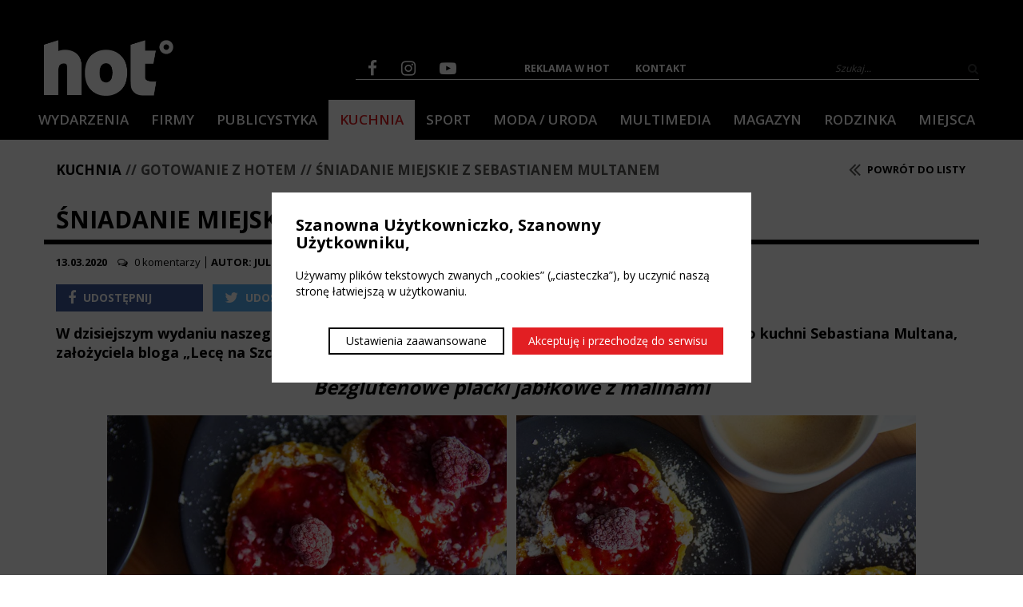

--- FILE ---
content_type: text/html; charset=UTF-8
request_url: https://www.hotmag.pl/kuchnia,sniadanie-miejskie-z-sebastianem-multanem.html
body_size: 10588
content:
<!DOCTYPE html PUBLIC "-//W3C//DTD XHTML 1.0 Strict//EN" "http://www.w3.org/TR/xhtml1/DTD/xhtml1-strict.dtd">
<html lang="pl">

<head>
    <title>Śniadanie Miejskie z Sebastianem Multanem | Gotowanie z Hotem | Kuchnia | Hot Magazine</title>
    <meta http-equiv="Content-Type" content="text/html;charset=UTF-8" />
    <meta http-equiv="Content-language" content="pl" />
    <meta name="robots" content="index,follow" />
    <meta name="Description" content="Najdłużej działający, bezpłatny magazyn lifestylowy w Szczecinie!" />
    <meta name="Keywords" content="" />
    <meta name="og:title" content="Śniadanie Miejskie z Sebastianem Multanem | Gotowanie z Hotem | Kuchnia | Hot Magazine" />
    <meta name="og:type" content="website" />
    <meta name="og:image" content="https://www.hotmag.pl/media/img/bigthumb/2020031394108_dsc_6681.jpg" />
    <meta name="og:description" content="Najdłużej działający, bezpłatny magazyn lifestylowy w Szczecinie!" />
    <link rel="shortcut icon" type="image/png" href="style/img/favicon.png" />
    <link rel="shortcut icon" type="image/png" href="https://www.hotmag.pl/style/img/favicon.png" />
            <meta name="viewport" content="initial-scale=1, maximum-scale=1" />    <link rel="Stylesheet" href="style/css/bootstrap.min.css?1718658407" type="text/css" />
<link rel="Stylesheet" href="style/css/main.css?1718658407" type="text/css" />
<link rel="Stylesheet" href="style/css/font-awesome.min.css?1718658407" type="text/css" />
<link rel="Stylesheet" href="style/css/swipebox.min.css?1718658407" type="text/css" />
<link rel="Stylesheet" href="style/css/jquery-ui.min.css?1718658407" type="text/css" />
<link rel="Stylesheet" href="style/css/bootstrap-theme.min.css?1718658407" type="text/css" />
<link rel="Stylesheet" href="style/css/owl.carousel.css?1718658407" type="text/css" />
<link rel="Stylesheet" href="style/css/bjqs.css?1718658407" type="text/css" />
<link rel="Stylesheet" href="style/css/main_media.css?1718658407" type="text/css" />
    <script>
        window.fb_config = {
            appId: "2028756860729860",
            appToken: "2028756860729860|tcplKOASJ7eupWdb1RZHHVXakc4"
        };
        var lang = {
             "wiadomosc_zostala_wyslana": "Wiadomość została wysłana",
             "tresc_wiadomosci": "treść wiadomości",
             "adres_email": "adres e-mail",
             "numer_telefonu": "numer telefonu",
             "imie_i_nazwisko": "imię i nazwisko",
             "formularz_kontaktowy": "formularz kontaktowy",
             "uzupelnij_wszystkie_pola_obowiazkowe": "Uzupełnij wszystkie pola obowiązkowe",
             "wyslij": "wyślij",
             "nie_poprawny_adres_email": "Nie poprawny adres e-mail",
             "wpisz_numer_telefonu_lub_adres_email": "Wpisz numer telefonu lub adres e-mail",
             "zobacz_wiecej": "zobacz więcej",
                    };
    </script>
    <script type="text/javascript" src="https://maps.googleapis.com/maps/api/js?key=AIzaSyCj1J1diOKu6r4D25fHuBvJCjKMpVQjv1c"></script>
    <script type="text/javascript" src="style/js/markerclusterer.js"></script>

    <script type="text/javascript" src="style/js/cookies.js?1718658407" defer></script>
<script type="text/javascript" src="style/js/jquery.js?1718658407" defer></script>
<script type="text/javascript" src="style/js/jquery-ui.min.js?1718658407" defer></script>
<script type="text/javascript" src="style/js/jquery.swipebox.min.js?1718658407" defer></script>
<script type="text/javascript" src="style/js/ajax.js?1718658407" defer></script>
<script type="text/javascript" src="style/js/bootstrap.min.js?1718658407" defer></script>
<script type="text/javascript" src="style/js/owl.carousel.min.js?1718658407" defer></script>
<script type="text/javascript" src="style/js/map.js?1718658407" defer></script>
<script type="text/javascript" src="style/js/rating.js?1718658407" defer></script>
<script type="text/javascript" src="style/js/imagesloaded.pkgd.min.js?1718658407" defer></script>
<script type="text/javascript" src="style/js/bjqs-1.3.min.js?1718658407" defer></script>
<script type="text/javascript" src="style/js/commonFunction.js?1718658407" defer></script>
<script type="text/javascript" src="style/js/ajax_articles.js?1718658407" defer></script>
<script type="text/javascript" src="style/js/custom.js?1718658407" defer></script>
<script type="text/javascript" src="style/js/slider.js?1718658407" defer></script>
<script type="text/javascript" src="style/js/pagination.js?1718658407" defer></script>
    <script src="//platform.instagram.com/en_US/embeds.js" async="" defer="defer"></script><style>
    .d-flex {
        display: flex;
    }
    .justify-content-end {
        justify-content: flex-end;
    } 
    .margin-top-30 {
        margin-top: 30px;
    }
    .margin-left-5 {
        margin-left: 5px;
    } 
    .margin-right-5 {
        margin-right: 5px;
    } 
    .margin-right-10 {
        margin-right: 10px;
    } 
    .margin-top-5 {
        margin-top: 5px;
    }
    .margin-bottom-5 {
        margin-bottom: 5px;
    }
    .cookies-btn {
        display: inline-flex;
        padding: 5px 2rem;
        background-color: #e21f23;
        color: #fff;
        text-align: center;
        cursor: pointer;
        font-size: 14px;
        align-items: center;
        float: none;
        opacity: 1;
        text-shadow: none;
        font-weight: 400;
    }
    .cookies-btn:hover {
        color: #000;
        opacity: 1;
    }
    .cookies-btn.btn--secondary {
        background-color: #fff;
        color: #000;
        border: 2px solid #000;
    }
    .cookies-btn.btn--secondary:hover {
        color: #fff;
        background-color: #000;
    }
    .cookies-popup {
        width: 100%;
        height: 100%;
        display: none;
        background-color: rgba(0, 0, 0, 0.7);
        position: fixed;
        top: 0;
        left: 0;
        z-index: 9999;
        justify-content: center;
        align-items: center;
    }
    .cookies-popup.open {
        display: flex;
    }
    .cookies-popup .cookies-popup-wrapper {
        width: 100%;
        max-width: 600px;
        margin: 3rem;
        padding: 3rem;
        background-color: #fff;
        margin: 3rem auto;
        overflow-y: auto;
        max-height: 80vh;
    }
    .cookies-popup .cookies-popup-header {
        display: flex;
        justify-content: space-between;
        align-items: flex-start;
        margin-bottom: 2rem;
    }
    .cookies-popup #close-popup {
        background-color: transparent;
        border: 0;
        padding: 0;
        cursor: pointer;
        margin-left: 1rem;
        transition: all 0.2s;
        min-width: 18px;
        color: #fff;
        font-size: 2rem;
    }
    .cookies-popup .cookies-popup-title {
        margin: 0;
        font-size: 2rem;
        font-weight: 700;
        margin-right: 1.5rem;
    }
    .cookies-popup .checkbox-cookies {
        width: 100%;
        min-height: 25px;
        padding: 1rem 0;
        margin: 1rem 0;
        border-radius: 5px;
    }
    .cookies-popup .checkbox-cookies input {
        display: none;
    }
    .cookies-popup .checkbox-cookies input + label {
        width: 100%;
        min-height: 25px;
        display: flex;
        align-items: center;
        font-size: 1.4rem;
        font-weight: 700;
        justify-content: space-between;
        cursor: pointer;
    }
    .cookies-popup .checkbox-cookies input + label > span {
        display: block;
        width: 36px;
        height: 20px;
        border-radius: 15px;
        border: 2px solid #454343;
        background-color: #454343;
        position: relative;
        margin-left: 15px;
    }
    .cookies-popup .checkbox-cookies input + label > span:after {
        content: "";
        display: block;
        width: 16px;
        height: 16px;
        border-radius: 50%;
        background-color: #fff;
        transform: translateX(0);
        transition: transform 0.3s ease-in-out;
    }
    .cookies-popup .checkbox-cookies input:disabled + label > span {
        opacity: 0.4;
    }
    .cookies-popup .checkbox-cookies input:checked + label > span {
        border: 2px solid #e21f23;
        background-color: #e21f23;
    }
    .cookies-popup .checkbox-cookies input:checked + label > span:after {
        transform: translateX(16px);
    }
    .cookies-popup .checkbox-cookies p {
        margin: 5px 0 0 0;
        font-size: 80%;
        color: #727272;
    }
</style><script>
(() => {
    function setCookie(name, value, days) {
        var expires = "";
        if (days) {
            var date = new Date();
            date.setTime(date.getTime() + days * 24 * 60 * 60 * 1000);
            expires = "; expires=" + date.toUTCString();
        }
        document.cookie = name + "=" + (value || "") + expires + "; path=/";
    }

    function getCookie(name) {
        var nameEQ = name + "=";
        var ca = document.cookie.split(";");
        for (var i = 0; i < ca.length; i++) {
            var c = ca[i];
            while (c.charAt(0) == " ") c = c.substring(1, c.length);
            if (c.indexOf(nameEQ) == 0) return c.substring(nameEQ.length, c.length);
        }
        return null;
    }
    document.addEventListener("DOMContentLoaded", () => {
        document.body.innerHTML += `<div id="cookies" class="cookies-popup">
   <div class="cookies-popup-wrapper">
      <div class="cookies-popup-header">
         <h3 class="cookies-popup-title">Szanowna Użytkowniczko, Szanowny Użytkowniku,</h3>
      </div>
      <div class="cookies-content">
         <p class="text text--xs">
            Używamy plików tekstowych zwanych „cookies” („ciasteczka”), by uczynić naszą stronę łatwiejszą w
            użytkowaniu.
         </p>
         <div class="d-flex justify-content-end margin-top-30">
            <span id="cookie-settings-open"
               class="cookies-btn btn--secondary margin-left-5 margin-right-5 margin-top-5 margin-bottom-5">
               Ustawienia zaawansowane
            </span>
            <span class="close cookies-btn margin-left-5 margin-right-5 margin-top-5 margin-bottom-5">
               Akceptuję i przechodzę do serwisu
            </span>
         </div>
      </div>
   </div>
</div>

<div id="cookies-settings" class="cookies-popup">
   <div class="cookies-popup-wrapper">
      <div class="cookies-popup-header">
         <h3 class="cookies-popup-title">Ustawienia cookies</h3>
      </div>
      <div class="cookies-content">
         <p class="text text--xs">
            Niniejsza witryna wykorzystuje pliki cookie w celu optymalizacji doświadczeń użytkownika podczas nawigacji.
            Pliki cookie klasyfikowane jako niezbędne są przechowywane w przeglądarce użytkownika, ponieważ są one
            kluczowe dla funkcjonowania podstawowych elementów witryny. Ponadto, stosujemy pliki cookie pochodzące od
            stron trzecich, które wspierają nas w analizowaniu i zrozumieniu sposobu, w jaki użytkownicy korzystają z
            naszej witryny. Te pliki cookie są przechowywane w przeglądarce użytkownika wyłącznie za jego zgodą.
            Użytkownik ma możliwość odmowy wykorzystywania tych plików cookie, jednakże należy zauważyć, że rezygnacja z
            niektórych z nich może negatywnie wpłynąć na komfort korzystania z witryny.
         </p>
         <form class="margin-top-30" id="cookie-form">
            <div class="checkbox-cookies disabled">
               <input type="checkbox" name="necessary" value="necessary" id="necessary" disabled checked />
               <label for="necessary">
                  Niezbędne pliki cookies
                  <span></span>
               </label>
            </div>
            <div class="checkbox-cookies">
               <input type="checkbox" name="analytics" value="analytics" id="analytics" />
               <label for="analytics">
                  Analityka
                  <span></span>
               </label>
               <p>Zgoda na pliki cookie związane ze statystykami.</p>
            </div>
            <div class="checkbox-cookies">
               <input type="checkbox" name="advert" value="advert" id="advert" />
               <label for="advert">
                  Reklamy
                  <span></span>
               </label>
               <p>Zgoda na pliki cookie związane z reklamami.</p>
            </div>
            <div class="checkbox-cookies">
               <input type="checkbox" name="functional" value="functional" id="functional" />
               <label for="functional">
                  Funkcjonalności
                  <span></span>
               </label>
               <p>Włącza pamięć obsługującą funkcje witryny.</p>
            </div>
            <div class="checkbox-cookies">
               <input type="checkbox" name="security" value="security" id="security" />
               <label for="security">
                  Bezpieczeństwo
                  <span></span>
               </label>
               <p>Umożliwia przechowywanie danych związanych z zabezpieczeniami.</p>
            </div>
            <div class="checkbox-cookies">
               <input type="checkbox" name="personalization" value="personalization" id="personalization" />
               <label for="personalization">
                  Personalizacja
                  <span></span>
               </label>
               <p>Umożliwia przechowywanie danych na potrzeby personalizacji treści.</p>
            </div>
            <div class="d-flex justify-content-end margin-top-30">
               <button class="cookies-btn btn--secondary margin-right-10" id="cookies-save" type="submit">Zapisz</button>
               <button class="cookies-btn" id="cookies-accept" type="submit">Włącz wszystko i przejdź do serwisu</button>
            </div>
         </form>
      </div>
   </div>
</div>`;

        const cookiesEl = document.querySelector("#cookies");

        const acceptCookies = (analytics, advert, functional, security, personalization) => {
            analytics = typeof analytics === "boolean" ? analytics : true;
            advert = typeof advert === "boolean" ? advert : true;
            functional = typeof functional === "boolean" ? functional : true;
            security = typeof security === "boolean" ? security : true;
            personalization = typeof personalization === "boolean" ? personalization : true;
            setCookie("cookiesConsent",
                JSON.stringify({
                    analytics,
                    advert,
                    functional,
                    security,
                    personalization,
                }),
                9999
            );
            gtag("consent", "update", {
                ad_storage: advert ? "granted" : "denied",
                ad_personalization: advert ? "granted" : "denied",
                ad_user_data: advert ? "granted" : "denied",
                analytics_storage: analytics ? "granted" : "denied",
                functionality_storage: functional ? "granted" : "denied",
                security_storage: security ? "granted" : "denied",
                personalization_storage: personalization ? "granted" : "denied",
            });
            cookiesEl.classList.remove("open");
            document.querySelector("#cookies-settings").classList.remove("open");
        };

        if (!getCookie("cookiesConsent")) {
            cookiesEl.classList.add("open");

            document.querySelector("#cookies .close").addEventListener("click", function (e) {
                acceptCookies();
                e.preventDefault();
            });

            document.querySelector("#cookies-accept").addEventListener("click", function (e) {
                acceptCookies();
                e.preventDefault();
            });

            document.querySelector("#cookies-save").addEventListener("click", function (e) {
                acceptCookies(
                    document.querySelector("#analytics").checked,
                    document.querySelector("#advert").checked,
                    document.querySelector("#functional").checked,
                    document.querySelector("#security").checked,
                    document.querySelector("#personalization").checked
                );
                e.preventDefault();
            });
        }

        document.querySelector("#cookie-settings-open")?.addEventListener("click", function (e) {
            e.preventDefault();
            cookiesEl.classList.remove("open");
            document.querySelector("#cookies-settings").classList.add("open");
        });
    });
})();
</script><script async src="https://www.googletagmanager.com/gtag/js?id=G-ZK0E32XSTV"></script>
<script>
    window.dataLayer = window.dataLayer || [];
    function gtag(){dataLayer.push(arguments);}
    gtag('js', new Date());
    gtag('config', 'G-ZK0E32XSTV');
    gtag('consent', 'default', {
        'ad_storage': 'denied',
        'ad_personalization': 'denied',
        'ad_user_data': 'denied',
        'analytics_storage': 'denied',
        'functionality_storage': 'denied',
        'security_storage': 'denied',
        'personalization_storage': 'denied',
    });
</script>    <style>
            </style>
    <script src='https://www.google.com/recaptcha/api.js'></script>
</head>

<body>
    <div id="fb-root"></div>
    <script>
        window.fbAsyncInit = function() {
            FB.init({
                appId: window.fb_config.appId,
                autoLogAppEvents: true,
                xfbml: true,
                version: 'v2.11'
            });
            if (typeof window.afterFacebookInit === "function") {
                window.afterFacebookInit();
            }
        };
        (function(d, s, id) {
            var js, fjs = d.getElementsByTagName(s)[0];
            if (d.getElementById(id))
                return;
            js = d.createElement(s);
            js.id = id;
            js.src = "//connect.facebook.net/pl_PL/sdk.js";
            fjs.parentNode.insertBefore(js, fjs);
        }(document, 'script', 'facebook-jssdk'));
    </script>
    <script src="https://apis.google.com/js/platform.js" async defer></script>
    <script>
        window.twttr = (function(d, s, id) {
            var js, fjs = d.getElementsByTagName(s)[0],
                t = window.twttr || {};
            if (d.getElementById(id))
                return t;
            js = d.createElement(s);
            js.id = id;
            js.src = "https://platform.twitter.com/widgets.js";
            fjs.parentNode.insertBefore(js, fjs);
            t._e = [];
            t.ready = function(f) {
                t._e.push(f);
            };
            return t;
        }(document, "script", "twitter-wjs"));
    </script>
    <div id="header" class="only-desktop">
        <div class="container">
            <div class="row">
                <div class="col-lg-4 no-padding">
                    <div id="logo" class="col-lg-6 p-l-0"><a href="https://www.hotmag.pl/"><img src="style/img/logo_white.png" alt="Śniadanie Miejskie z Sebastianem Multanem | Gotowanie z Hotem | Kuchnia | Hot Magazine" /></a></div>
                </div>
                <div class="col-lg-8 pull-right no-padding header-right">
                    <div id="socialbuttons" class="col-lg-3 p-l-0"><a href="https://www.facebook.com/hotmagazineszczecin" class="facebook" alt="Facebook" target="_blank"><i class="fa fa-facebook"></i></a><a href="https://www.instagram.com/hotmagazineszczecin/" class="instagram" alt="Instagram" target="_blank"><i class="fa  fa-instagram"></i></a><a href="https://www.youtube.com/HotMagazineSzczecin" class="youtube" alt="Youtube" target="_blank"><i class="fa fa-youtube-play"></i></a></div>
                    <div class="col-lg-6 p-l-0">
                        <div id="header-right-nav"><ul class="menu menu-naglowek w-a"><li class=" page-id-485"><a title="Reklama w Hot" href="reklama-w-hot.html"><span>Reklama w Hot</span></a></li><li class=" page-id-486"><a title="Kontakt" href="kontakt.html"><span>Kontakt</span></a></li></ul></div>
                    </div>
                    <div class="col-lg-3 p-r-0">
                        <div id="header-search-input">
                            <form action="" method="post">
                                <input type="text" name="search_text" class="form-control" placeholder="Szukaj..." />
                                <button name="Search" class="btn"><i class="fa fa-search"></i></button>
                            </form>
                        </div>
                    </div>
                </div>
            </div>
            <div class="row">
                <div id="nav" class="col-lg-12"><ul class="menu menu-glowne w-a"><li class=" page-id-463"><a title="Wydarzenia" href="wydarzenia.html"><span>Wydarzenia</span></a></li><li class=" page-id-469"><a title="Firmy" href="firmy.html"><span>Firmy</span></a></li><li class=" page-id-468"><a title="Publicystyka" href="publicystyka.html"><span>Publicystyka</span></a></li><li class="active page-id-471"><a title="Kuchnia" href="kuchnia.html"><span>Kuchnia</span></a></li><li class=" page-id-470"><a title="Sport" href="sport.html"><span>Sport</span></a></li><li class=" page-id-464"><a title="Moda / Uroda" href="moda-uroda.html"><span>Moda / Uroda</span></a></li><li class=" page-id-473"><a title="Multimedia" href="multimedia.html"><span>Multimedia</span></a></li><li class=" page-id-538"><a title="Gazeta" href="gazeta.html"><span>Magazyn</span></a></li><li class=" page-id-1411"><a title="Rodzinka" href="rodzinka.html"><span>Rodzinka</span></a></li><li class=" page-id-472"><a title="Miejsca" href="miejsca.html"><span>Miejsca</span></a></li></ul></div>
            </div>
        </div>
    </div>
    <div id="mobile-header" class="only-mobile">
        <div class="mobile-header-item">
            <a href="#" class="toggle-menu"><i class="fa fa-bars"></i></a>
        </div>
        <div class="mobile-header-item mobile-header-logo">
            <div id="logo"><a href="https://www.hotmag.pl/"><img src="style/img/logo_white_small.png" alt="Śniadanie Miejskie z Sebastianem Multanem | Gotowanie z Hotem | Kuchnia | Hot Magazine" /></a></div>
        </div>
        <div class="mobile-header-item">
            <a href="szukaj"><i class="fa fa-search"></i></a>
        </div>
    </div>
    <div id="mobile-nav" class="only-mobile"><ul class="menu menu-glowne w-a"><li class=" page-id-463"><a title="Wydarzenia" href="wydarzenia.html"><span>Wydarzenia</span></a></li><li class=" page-id-469"><a title="Firmy" href="firmy.html"><span>Firmy</span></a></li><li class=" page-id-468"><a title="Publicystyka" href="publicystyka.html"><span>Publicystyka</span></a></li><li class="active page-id-471"><a title="Kuchnia" href="kuchnia.html"><span>Kuchnia</span></a></li><li class=" page-id-470"><a title="Sport" href="sport.html"><span>Sport</span></a></li><li class=" page-id-464"><a title="Moda / Uroda" href="moda-uroda.html"><span>Moda / Uroda</span></a></li><li class=" page-id-473"><a title="Multimedia" href="multimedia.html"><span>Multimedia</span></a></li><li class=" page-id-538"><a title="Gazeta" href="gazeta.html"><span>Magazyn</span></a></li><li class=" page-id-1411"><a title="Rodzinka" href="rodzinka.html"><span>Rodzinka</span></a></li><li class=" page-id-472"><a title="Miejsca" href="miejsca.html"><span>Miejsca</span></a></li></ul><ul class="menu menu-naglowek w-a"><li class=" page-id-485"><a title="Reklama w Hot" href="reklama-w-hot.html"><span>Reklama w Hot</span></a></li><li class=" page-id-486"><a title="Kontakt" href="kontakt.html"><span>Kontakt</span></a></li></ul></div>
    <div id="mobile-nav-shadow" class="only-mobile toggle-menu"></div>
            <div id="breadcrumbs">
            <div class="container">
                <div class="row">
                    <div class="col-lg-10 p-l-0">
                        <div class="breadcrumb-container"><ul class="breadcrumb"><li><a href="kuchnia.html" alt="Kuchnia" title="Kuchnia">Kuchnia</a></li><li><a href="kuchnia,gotowanie-z-hotem.html" alt="Gotowanie z Hotem" title="Gotowanie z Hotem">Gotowanie z Hotem</a></li><li><a href="kuchnia,sniadanie-miejskie-z-sebastianem-multanem.html" alt="Śniadanie Miejskie z Sebastianem Multanem" title="Śniadanie Miejskie z Sebastianem Multanem">Śniadanie Miejskie z Sebastianem Multanem</a></li></ul></div>                    </div>
                                            <div class="col-lg-2 p-r-0">
                            <a href="kuchnia,gotowanie-z-hotem.html" class="article-back-to-list article-button only-desktop"><i class="fa fa-angle-double-left"></i> Powrót do listy</a>                        </div>
                                    </div>
            </div>
        </div>
    <div id="content">
        <div class="container">
        <div class="content-text">
                                    <div class="center-column">
                <div class="article-content"><div class="article-content-header"><div class="article-content-header-title"><h2>Śniadanie Miejskie z Sebastianem Multanem</h2></div><div class="article-content-header-date"><span class="date">13.03.2020</span> <span class="comments-number"><i class="fa fa-comments-o"></i> <b style="font-weight: 400;">0 komentarzy</b></span></div><div class="article-content-header-author">Autor: Julian Masewicz, Zdjęcia: FotoGada</div></div><div class="article-content-like"><div class="article-content-like-item"><a href="https://www.facebook.com/sharer/sharer.php?u=https://www.hotmag.pl/kuchnia,sniadanie-miejskie-z-sebastianem-multanem.html" data-url="https://www.hotmag.pl/kuchnia,sniadanie-miejskie-z-sebastianem-multanem.html" class="fb-share share-button-item new-window-link"><i class="fa fa-facebook"></i> Udostępnij <span class="fb-count count"></span></a></div><div class="article-content-like-item"><a href="https://www.twitter.com/intent/tweet?url=https://www.hotmag.pl/kuchnia,sniadanie-miejskie-z-sebastianem-multanem.html" class="tw-share share-button-item new-window-link"><i class="fa fa-twitter"></i> Udostępnij</a></div><div class="article-content-like-item"><a href="#comments-box" class="comment-share share-button-item"><i class="fa fa-comment"></i> Skomentuj</a></div><div class="article-content-like-item"><a href="https://www.hotmag.pl/kuchnia,sniadanie-miejskie-z-sebastianem-multanem.html" class="msg-share share-button-item"><i class="fa fa-facebook-messenger"></i> Wyślij</a></div><div class="clearfix"></div></div><div class="article-content-text"><p><strong>W dzisiejszym wydaniu naszego smakowitego cyklu artykułów „Śniadanie Miejskie” zaglądamy do kuchni Sebastiana Multana, założyciela bloga „Lecę na Szczecin”. </strong></p>
<p> </p>
<p style="text-align: center;"><span style="font-size: 24px;"><em><strong>Bezglutenowe placki jabłkowe z malinami</strong></em></span></p>
<p style="text-align: center;"> </p>
<p style="text-align: center;"><span style="font-size: 24px;"><em><strong><img src="media/175marzec/sniadanie miejskie/DSC_6730.jpg" alt="" width="500" height="333" />  <img src="media/175marzec/sniadanie miejskie/DSC_6740.jpg" alt="" width="500" height="333" /></strong></em></span></p>
<p> </p>
<p style="text-align: center;"><strong>Składniki:</strong></p>
<p style="text-align: center;"> </p>
<p style="text-align: center;">1,5 szklanki mąki kukurydzianej</p>
<p style="text-align: center;">Szklanka jogurtu naturalnego</p>
<p style="text-align: center;">1 jajko</p>
<p style="text-align: center;">2 jabłka</p>
<p style="text-align: center;">3 łyżki oleju</p>
<p style="text-align: center;">Łyżeczka proszku do pieczenia</p>
<p style="text-align: center;">Szczypta soli</p>
<p style="text-align: center;">Pół łyżeczki cynamonu</p>
<p style="text-align: center;">Odrobina mleka</p>
<p style="text-align: center;">Dodatki:</p>
<p style="text-align: center;">Cukier puder</p>
<p style="text-align: center;">Konfitura malinowa (lub inna ulubiona)</p>
<p style="text-align: center;"> </p>
<p style="text-align: center;"><strong>Przygotowanie:</strong></p>
<p style="text-align: center;"> </p>
<p style="text-align: center;">Jabłka przekrój na ćwiartki, pozbądź się pestek i zetrzyj na tarce z grubymi oczkami. W misce zmieszaj jajko i jogurt naturalny, dodaj składniki suche, olej i starte jabłka. </p>
<p style="text-align: center;">Jeśli uznasz ciasto za zbyt gęste, możesz dodać jeszcze odrobinę mleka. Do smażenia raczej nie będziesz potrzebować większej ilości oleju, niż ten dodany do ciasta (polecam patelnię do naleśników), ewentualnie użyj minimalnej jego ilości. </p>
<p style="text-align: center;"> </p>
<p style="text-align: center;">Na patelnię nakładaj po 3 łyżki ciasta na jeden placek. Smaż kilka minut na każdej ze stron, aż się zarumienią. Jeszcze ciepłe pokryj warstwą malinowej konfitury (lub dowolnej ulubionej) i posyp cukrem pudrem. </p>
<p style="text-align: center;">Podaj ukochanej osobie. Niech ma ;)</p>
<p style="text-align: center;"> </p>
<p style="text-align: center;"><img src="media/175marzec/sniadanie miejskie/DSC_6681.jpg" alt="" width="500" height="333" />  <img src="media/175marzec/sniadanie miejskie/DSC_6725.jpg" alt="" width="500" height="333" /></p>
<p style="text-align: center;"> </p>
<p style="text-align: center;"><img src="media/175marzec/sniadanie miejskie/DSC_6701s.jpg" alt="" width="500" height="750" />  <img src="media/175marzec/sniadanie miejskie/DSC_6708.jpg" alt="" width="500" height="750" /></p>
<p style="text-align: center;"> </p>
<p style="text-align: center;">_____________________________________________________</p>
<p style="text-align: center;"> </p>
<p style="text-align: center;"><span style="font-size: 20px;"><a href="kuchnia,sniadanie-miejskie-z-damianem-usewiczem.html"><strong>Przeczytaj także -  ŚNIADANIE MIEJSKIE Z DAMIANEM USEWICZEM</strong></a></span></p>
<p style="text-align: center;"><span style="font-size: 16px;"><strong>_____________________________________________________</strong></span></p>
<p> </p>
<p><strong>Czy jesteś typem sportowca lub jakiegoś rodzaju sportowym maniakiem czy niekoniecznie?</strong></p>
<p> </p>
<p>Raczej nie nazwałbym siebie zapalonym sportowcem, ale uprawiam aktywności, które uważam za minimum dla dobrego samopoczucia i zachowania formy. Chodzę na siłownię, jeżdżę na rowerze i od czasu do czasu biorę udział w biegach, głównie tych charytatywnych.</p>
<p> </p>
<p><strong>Jaki jest idealny sposób na weekend w Szczecinie dla Ciebie?</strong></p>
<p> </p>
<p>Niezapomniane weekendy to te spędzone z ludźmi i na wiele różnych sposobów! Przejażdżki rowerowe po miejskich parkach i lasach, wspólne jedzenie w ulubionych lokalach, spacer wzdłuż bulwarów z finałem na Wyspie Grodzkiej, zabawa w Hormonie do rana. Jest wiele możliwości. Ważne, by byli ze mną moi ludzie </p>
<p> </p>
<p><strong>Myślałeś kiedyś żeby recenzować Szczecińskie jedzenie u siebie na blogu?</strong></p>
<p> </p>
<p>Ba, nawet recenzowałem! Mieliśmy na blogu cykl wpisów o śniadaniach w Szczecinie współtworzony z Hanią, znaną jako Always and Forever Hungry. Chodziliśmy po knajpach i zamawialiśmy śniadania. Przed przystąpieniem do jedzenia robiliśmy sesję zdjęciową, by czytelnicy mogli zobaczyć, co oferują szczecińskie lokale. Nie skupialiśmy się wtedy na ocenie, a na pokazaniu możliwości.</p>
<p> </p>
<p style="text-align: center;"><img src="media/175marzec/sniadanie miejskie/DSC_6741.jpg" alt="" width="500" height="750" />  <img src="media/175marzec/sniadanie miejskie/DSC_6745.jpg" alt="" width="500" height="750" /></p>
<p> </p>
<p style="text-align: center;"><strong><a href="/cdn-cgi/l/email-protection" class="__cf_email__" data-cfemail="ee8581809a8f859aae828b8d8b808f9d948d948b8d8780c09e82">[email&#160;protected]</a></strong></p>
<p style="text-align: center;"><strong><a href="https://www.facebook.com/lecenaszczecin">www.facebook.com/lecenaszczecin</a></strong></p>
<p style="text-align: center;"><strong><a href="https://www.instagram.com/lecenaszczecin">www.instagram.com/lecenaszczecin</a></strong></p>
<p style="text-align: center;"><strong><a href="http://www.lecenaszczecin.pl">www.lecenaszczecin.pl</a></strong></p>
<p style="text-align: center;"> </p>
<p style="text-align: center;"> </p>
<p style="text-align: center;"><strong><div class="page-content-box page-content-box-sniadanie-miejskie-z-sebastianem-multanem"><div class="page-content-box-header"><div class="page-content-box-header-icon" style="background: #000000;"><img src="style/img/icons/image.png" alt="Śniadanie Miejskie z Sebastianem Multanem"/></div><h2>Śniadanie Miejskie z Sebastianem Multanem</h2><div class="clearfix"></div></div><div class="page-content-box-container"><div class="gallery-box-item"><a href="media/gallery/sniadanie-miejskie-z-sebastianem/orginal/2020031344050_dsc_6740.jpg" data-lightbox="gallery-834" rel="gallery-834"><img src="media/gallery/sniadanie-miejskie-z-sebastianem/bigthumb/2020031344050_dsc_6740.jpg" alt="" title=""/></a></div><div class="gallery-box-item"><a href="media/gallery/sniadanie-miejskie-z-sebastianem/orginal/2020031344050_dsc_6741.jpg" data-lightbox="gallery-834" rel="gallery-834"><img src="media/gallery/sniadanie-miejskie-z-sebastianem/bigthumb/2020031344050_dsc_6741.jpg" alt="" title=""/></a></div><div class="gallery-box-item"><a href="media/gallery/sniadanie-miejskie-z-sebastianem/orginal/2020031344051_dsc_6745.jpg" data-lightbox="gallery-834" rel="gallery-834"><img src="media/gallery/sniadanie-miejskie-z-sebastianem/bigthumb/2020031344051_dsc_6745.jpg" alt="" title=""/></a></div><div class="gallery-box-item"><a href="media/gallery/sniadanie-miejskie-z-sebastianem/orginal/2020031344051_dsc_6728.jpg" data-lightbox="gallery-834" rel="gallery-834"><img src="media/gallery/sniadanie-miejskie-z-sebastianem/bigthumb/2020031344051_dsc_6728.jpg" alt="" title=""/></a></div><div class="gallery-box-item"><a href="media/gallery/sniadanie-miejskie-z-sebastianem/orginal/2020031344051_dsc_6730.jpg" data-lightbox="gallery-834" rel="gallery-834"><img src="media/gallery/sniadanie-miejskie-z-sebastianem/bigthumb/2020031344051_dsc_6730.jpg" alt="" title=""/></a></div><div class="gallery-box-item"><a href="media/gallery/sniadanie-miejskie-z-sebastianem/orginal/2020031344051_dsc_6736-2c.jpg" data-lightbox="gallery-834" rel="gallery-834"><img src="media/gallery/sniadanie-miejskie-z-sebastianem/bigthumb/2020031344051_dsc_6736-2c.jpg" alt="" title=""/></a></div><div class="gallery-box-item"><a href="media/gallery/sniadanie-miejskie-z-sebastianem/orginal/2020031344052_dsc_6708.jpg" data-lightbox="gallery-834" rel="gallery-834"><img src="media/gallery/sniadanie-miejskie-z-sebastianem/bigthumb/2020031344052_dsc_6708.jpg" alt="" title=""/></a></div><div class="gallery-box-item"><a href="media/gallery/sniadanie-miejskie-z-sebastianem/orginal/2020031344052_dsc_6725.jpg" data-lightbox="gallery-834" rel="gallery-834"><img src="media/gallery/sniadanie-miejskie-z-sebastianem/bigthumb/2020031344052_dsc_6725.jpg" alt="" title=""/></a></div><div class="gallery-box-item"><a href="media/gallery/sniadanie-miejskie-z-sebastianem/orginal/2020031344052_dsc_6681.jpg" data-lightbox="gallery-834" rel="gallery-834"><img src="media/gallery/sniadanie-miejskie-z-sebastianem/bigthumb/2020031344052_dsc_6681.jpg" alt="" title=""/></a></div><div class="gallery-box-item"><a href="media/gallery/sniadanie-miejskie-z-sebastianem/orginal/2020031344052_dsc_6690.jpg" data-lightbox="gallery-834" rel="gallery-834"><img src="media/gallery/sniadanie-miejskie-z-sebastianem/bigthumb/2020031344052_dsc_6690.jpg" alt="" title=""/></a></div><div class="gallery-box-item"><a href="media/gallery/sniadanie-miejskie-z-sebastianem/orginal/2020031344052_dsc_6701s.jpg" data-lightbox="gallery-834" rel="gallery-834"><img src="media/gallery/sniadanie-miejskie-z-sebastianem/bigthumb/2020031344052_dsc_6701s.jpg" alt="" title=""/></a></div><div class="clearfix"></div></div></div></strong></p></div><div class="article-galleries"></div><div class="article-movies"></div><div class="article-music"></div><div id="comments-box" class="article-comments"><div class="page-content-box page-content-box-komentarze"><div class="page-content-box-header"><div class="page-content-box-header-icon" style="background: #000000;"><img src="style/img/icons/comments.png" alt="Komentarze"/></div><h2>Komentarze</h2><div class="clearfix"></div></div><div class="page-content-box-container"><div class="comments" data-what="article-2408"><div class="comments-add-form"><form acion="" method="post"><div class="input-with-icon"><i class="fa fa-user"></i><input type="text" name="nick" placeholder="Imię / Pseudonim" class="input"/></div><div class="input-with-icon"><i class="fa fa-list-alt"></i><textarea name="content" class="input textarea" placeholder="Komentarz"></textarea></div><button name="AddComment" class="button">Dodaj komentarz</button><input type="hidden" name="comment_key" value="fb30a8b5e232d699452819e3be5a049d"/><div class="g-recaptcha" data-sitekey="6LdMPCcTAAAAALc7F6cGsjCrkC4oGBQ_GsbfRfYS"></div></form></div><div class="commets-container"><h1>Brak komentarzy.</h1></div></div><div class="article-comments-notice">Nie ponosimy odpowiedzialności za treść wypowiedzi zawartych w komentarzach i opiniach publikowanych przez Czytelników niniejszego serwisu. Publikowane komentarze są tylko i wyłącznie prywatymi opiniamii użytkowników serwisu. Zachowujemy oryginalną pisownię nadesłanych komentarzy.</div></div></div></div><div class="article-useful-links"></div><div class="article-localization"></div><div class="article-tags"></div></div><div class="articles"  data-type="article" data-page-id="2408" data-current-page="1" data-max-page="0" data-on-page="20" data-link="kuchnia,sniadanie-miejskie-z-sebastianem-multanem" data-tpl="page"><div class="articles-container"><div class="articles-container-list"></div></div></div>            </div>
            <div class="clearfix"></div>
                            <div class="bottom-column col-lg-12"><div class="article-read-also-container"><h1 class="heading">Przeczytaj także</h1><div class="article-read-also"><a href="kuchnia,sniadanie-miejskie-z-damianem-usewiczem.html" class="article-box " alt="Śniadanie Miejskie z Damianem Usewiczem " title="Śniadanie Miejskie z Damianem Usewiczem "><div class="article-box-image"><div class="article-box-image-container"><img src="media/img/bigthumb/2020022573415_img_0151.jpg" alt="Śniadanie Miejskie z Damianem Usewiczem " class="center-image"/></div></div><div class="article-box-content"><div class="article-box-name" title="Śniadanie Miejskie z Damianem Usewiczem ">Śniadanie Miejskie z Damianem Usewiczem </div><div class="article-box-content-text">Powracamy z naszym „smakowitym” cyklem „Śniadanie Miejskie”. W tej części gościmy w kuchni u kapitalnego komika i smakosza Damiana...</div></div></a><a href="kuchnia,sniadanie-z-maciejem-linke.html" class="article-box " alt="Śniadanie z Maciejem Linke" title="Śniadanie z Maciejem Linke"><div class="article-box-image"><div class="article-box-image-container"><img src="media/img/bigthumb/2019100395921_maciejlinke1.jpg" alt="Śniadanie z Maciejem Linke" class="center-image"/></div></div><div class="article-box-content"><div class="article-box-name" title="Śniadanie z Maciejem Linke">Śniadanie z Maciejem Linke</div><div class="article-box-content-text">W październiku zaglądamy do kuchni Macieja Linke, znanego szczecińskiego trenera brazylijskiego Jiujitsu oraz Stand up&#039;era. W...</div></div></a><a href="kuchnia,sniadanie-miejskie-z-paulina-polak.html" class="article-box " alt="Śniadanie Miejskie z Pauliną Polak" title="Śniadanie Miejskie z Pauliną Polak"><div class="article-box-image"><div class="article-box-image-container"><img src="media/img/bigthumb/2019080942346_13.jpg" alt="Śniadanie Miejskie z Pauliną Polak" class="center-image"/></div></div><div class="article-box-content"><div class="article-box-name" title="Śniadanie Miejskie z Pauliną Polak">Śniadanie Miejskie z Pauliną Polak</div><div class="article-box-content-text">Powracamy z naszym „smakowitym” cyklem „Śniadanie Miejskie”, w którym co miesiąc jemy śniadanie z inspirującą postacią znaną w nas...</div></div></a><div class="clearfix"></div></div></div></div>
                <div class="clearfix"></div>
                    </div>
    </div>
</div><div id="footer">
    <div class="footer-content">
        <div class="container">
            <div class="row">
                <div class="footer-center footer-custom-content col-lg-4 only-mobile">
                    <h5><span style="color: #e21f23;">REKLAMA W HOT </span></h5>
<p><span style="color: #e21f23;">506 060 944 </span></p>
<p><span style="color: #e21f23;"><a style="color: #e21f23;" href="/cdn-cgi/l/email-protection#d3a0a9b0a9b6b0babd93bbbca7beb2b4b2a9babdb6fda3bf"><span class="__cf_email__" data-cfemail="5f2c253c253a3c36311f37302b323e383e2536313a712f33">[email&#160;protected]</span></a></span></p>                </div>
                <div class="footer-left col-lg-4">
                    <ul class="menu menu-stopka w-a"><li class=" page-id-469"><a title="Firmy" href="firmy.html"><span>Firmy</span></a><ul class="sub-menu w-a"><li class=" page-id-589"><a title="Wywiady" href="edukacja,wywiady.html"><span>Wywiady</span></a></li><li class=" page-id-529"><a title="Felietony / Porady" href="edukacja,felietony-porady.html"><span>Felietony / Porady</span></a></li><li class=" page-id-502"><a title="10 najciekawszych zawodów" href="edukacja,10-najciekawszych-zawodow.html"><span>10 najlepszych zawodów</span></a></li><li class=" page-id-1424"><a title="Dobre Firmy" href="edukacja,dobre-firmy.html"><span>Dobre Firmy</span></a></li></ul></li><li class=" page-id-468"><a title="Publicystyka" href="publicystyka.html"><span>Publicystyka</span></a><ul class="sub-menu w-a"><li class=" page-id-530"><a title="Felietony" href="publicystyka,felietony.html"><span>Felietony</span></a></li><li class=" page-id-591"><a title="Wywiady" href="publicystyka,wywiady.html"><span>Wywiady</span></a></li><li class=" page-id-592"><a title="Miejsca / Sklepy / Usługi" href="publicystyka,miejsca-sklepy-uslugi.html"><span>Miejsca / Sklepy / Usługi</span></a></li><li class=" page-id-496"><a title="Podróże / Wycieczki" href="publicystyka,podroze-wycieczki.html"><span>Podróże / Wycieczki</span></a></li><li class=" page-id-1382"><a title="Premiery Kinowe" href="publicystyka,premiery-kinowe.html"><span>Premiery Kinowe</span></a></li></ul></li><li class="active page-id-471"><a title="Kuchnia" href="kuchnia.html"><span>Kuchnia</span></a><ul class="sub-menu w-a"><li class=" page-id-518"><a title="Felietony" href="kuchnia,felietony.html"><span>Felietony</span></a></li><li class=" page-id-519"><a title="Miejsca/Wywiady/Recenzje" href="kuchnia,miejscawywiadyrecenzje.html"><span>Miejsca/Wywiady/Recenzje</span></a></li><li class="active page-id-517"><a title="Gotowanie z Hotem" href="kuchnia,gotowanie-z-hotem.html"><span>Gotowanie z Hotem</span></a></li></ul></li><li class=" page-id-470"><a title="Sport" href="sport.html"><span>Sport</span></a><ul class="sub-menu w-a"><li class=" page-id-521"><a title="Wywiady" href="sport,wywiady.html"><span>Wywiady</span></a></li><li class=" page-id-522"><a title="Felietony / Porady" href="sport,felietony-porady.html"><span>Felietony / Porady</span></a></li><li class=" page-id-595"><a title="Miejsca / Sklepy / Usługi" href="sport,miejsca-sklepy-uslugi.html"><span>Miejsca / Sklepy / Usługi</span></a></li></ul></li><li class=" page-id-464"><a title="Moda / Uroda" href="moda-uroda.html"><span>Moda / Uroda</span></a><ul class="sub-menu w-a"><li class=" page-id-524"><a title="Edytoriale" href="moda-uroda,edytoriale.html"><span>Edytoriale</span></a></li><li class=" page-id-523"><a title="Moda uliczna" href="moda-uroda,moda-uliczna.html"><span>Moda uliczna</span></a></li><li class=" page-id-597"><a title="Wywiady" href="moda-uroda,wywiady.html"><span>Wywiady</span></a></li><li class=" page-id-525"><a title="Felietony" href="moda-uroda,felietony.html"><span>Felietony</span></a></li><li class=" page-id-596"><a title="Miejsca / Sklepy / Usługi" href="moda-uroda,miejsca-sklepy-uslugi.html"><span>Miejsca / Sklepy / Usługi</span></a></li></ul></li><li class=" page-id-1411"><a title="Rodzinka" href="rodzinka.html"><span>Rodzinka</span></a><ul class="sub-menu w-a"><li class=" page-id-1412"><a title="Publicystyka " href="rodzinka,publicystyka.html"><span>Publicystyka</span></a></li><li class=" page-id-1413"><a title="Porady / Rozwój" href="rodzinka,porady-rozwoj.html"><span>Porady / Rozwój</span></a></li></ul></li><li class=" page-id-486"><a title="Kontakt" href="kontakt.html"><span>Kontakt</span></a></li><li class=" page-id-485"><a title="Reklama w Hot" href="reklama-w-hot.html"><span>Reklama w Hot</span></a></li></ul>                </div>
                <div class="footer-center col-lg-4 only-desktop">
                    <h5><span style="color: #e21f23;">REKLAMA W HOT </span></h5>
<p><span style="color: #e21f23;">506 060 944 </span></p>
<p><span style="color: #e21f23;"><a style="color: #e21f23;" href="/cdn-cgi/l/email-protection#c7b4bda4bda2a4aea987afa8b3aaa6a0a6bdaea9a2e9b7ab"><span class="__cf_email__" data-cfemail="5d2e273e27383e34331d353229303c3a3c27343338732d31">[email&#160;protected]</span></a></span></p>                </div>
                <div class="footer-right col-lg-4">
                    <h2><i class="fa fa-comments-o"></i> Komentarze</h2>
                    <div class="newest-comments">
                        <a href="kuchnia,szczecinskie-bary-mleczne.html" alt="Szczecińskie Bary Mleczne" title="Szczecińskie Bary Mleczne" class="newest-comments-item"><div class="newest-comments-item-nick">Jeremykar</div><div class="newest-comments-item-content">Wonderful info, Than...</div></a><a href="kuchnia,szczecinskie-bary-mleczne.html" alt="Szczecińskie Bary Mleczne" title="Szczecińskie Bary Mleczne" class="newest-comments-item"><div class="newest-comments-item-nick">ArielKek</div><div class="newest-comments-item-content">You made your positi...</div></a><a href="kuchnia,szczecinskie-bary-mleczne.html" alt="Szczecińskie Bary Mleczne" title="Szczecińskie Bary Mleczne" class="newest-comments-item"><div class="newest-comments-item-nick">ArielKek</div><div class="newest-comments-item-content">Useful write ups. Th...</div></a><a href="kuchnia,szczecinskie-bary-mleczne.html" alt="Szczecińskie Bary Mleczne" title="Szczecińskie Bary Mleczne" class="newest-comments-item"><div class="newest-comments-item-nick">ArielKek</div><div class="newest-comments-item-content">Cheers! I enjoy it....</div></a>                    </div>
                </div>
                <div class="col-lg-12">
                    <div class="sign">Copyright &copy; 2026 - Hot Magazine, code - <a href="http://mmCreation.pl" target="_blank" rel="nofollow">mmCreation.pl</a></div>
                </div>
            </div>
        </div>
    </div>
    <div class="clearfix"></div>
</div>
<script data-cfasync="false" src="/cdn-cgi/scripts/5c5dd728/cloudflare-static/email-decode.min.js"></script><script defer src="https://static.cloudflareinsights.com/beacon.min.js/vcd15cbe7772f49c399c6a5babf22c1241717689176015" integrity="sha512-ZpsOmlRQV6y907TI0dKBHq9Md29nnaEIPlkf84rnaERnq6zvWvPUqr2ft8M1aS28oN72PdrCzSjY4U6VaAw1EQ==" data-cf-beacon='{"version":"2024.11.0","token":"f71856119d164feda1446ed506a188a0","r":1,"server_timing":{"name":{"cfCacheStatus":true,"cfEdge":true,"cfExtPri":true,"cfL4":true,"cfOrigin":true,"cfSpeedBrain":true},"location_startswith":null}}' crossorigin="anonymous"></script>
</body>

</html>

--- FILE ---
content_type: text/html; charset=utf-8
request_url: https://www.google.com/recaptcha/api2/anchor?ar=1&k=6LdMPCcTAAAAALc7F6cGsjCrkC4oGBQ_GsbfRfYS&co=aHR0cHM6Ly93d3cuaG90bWFnLnBsOjQ0Mw..&hl=en&v=PoyoqOPhxBO7pBk68S4YbpHZ&size=normal&anchor-ms=20000&execute-ms=30000&cb=hfnj2jmkyent
body_size: 49361
content:
<!DOCTYPE HTML><html dir="ltr" lang="en"><head><meta http-equiv="Content-Type" content="text/html; charset=UTF-8">
<meta http-equiv="X-UA-Compatible" content="IE=edge">
<title>reCAPTCHA</title>
<style type="text/css">
/* cyrillic-ext */
@font-face {
  font-family: 'Roboto';
  font-style: normal;
  font-weight: 400;
  font-stretch: 100%;
  src: url(//fonts.gstatic.com/s/roboto/v48/KFO7CnqEu92Fr1ME7kSn66aGLdTylUAMa3GUBHMdazTgWw.woff2) format('woff2');
  unicode-range: U+0460-052F, U+1C80-1C8A, U+20B4, U+2DE0-2DFF, U+A640-A69F, U+FE2E-FE2F;
}
/* cyrillic */
@font-face {
  font-family: 'Roboto';
  font-style: normal;
  font-weight: 400;
  font-stretch: 100%;
  src: url(//fonts.gstatic.com/s/roboto/v48/KFO7CnqEu92Fr1ME7kSn66aGLdTylUAMa3iUBHMdazTgWw.woff2) format('woff2');
  unicode-range: U+0301, U+0400-045F, U+0490-0491, U+04B0-04B1, U+2116;
}
/* greek-ext */
@font-face {
  font-family: 'Roboto';
  font-style: normal;
  font-weight: 400;
  font-stretch: 100%;
  src: url(//fonts.gstatic.com/s/roboto/v48/KFO7CnqEu92Fr1ME7kSn66aGLdTylUAMa3CUBHMdazTgWw.woff2) format('woff2');
  unicode-range: U+1F00-1FFF;
}
/* greek */
@font-face {
  font-family: 'Roboto';
  font-style: normal;
  font-weight: 400;
  font-stretch: 100%;
  src: url(//fonts.gstatic.com/s/roboto/v48/KFO7CnqEu92Fr1ME7kSn66aGLdTylUAMa3-UBHMdazTgWw.woff2) format('woff2');
  unicode-range: U+0370-0377, U+037A-037F, U+0384-038A, U+038C, U+038E-03A1, U+03A3-03FF;
}
/* math */
@font-face {
  font-family: 'Roboto';
  font-style: normal;
  font-weight: 400;
  font-stretch: 100%;
  src: url(//fonts.gstatic.com/s/roboto/v48/KFO7CnqEu92Fr1ME7kSn66aGLdTylUAMawCUBHMdazTgWw.woff2) format('woff2');
  unicode-range: U+0302-0303, U+0305, U+0307-0308, U+0310, U+0312, U+0315, U+031A, U+0326-0327, U+032C, U+032F-0330, U+0332-0333, U+0338, U+033A, U+0346, U+034D, U+0391-03A1, U+03A3-03A9, U+03B1-03C9, U+03D1, U+03D5-03D6, U+03F0-03F1, U+03F4-03F5, U+2016-2017, U+2034-2038, U+203C, U+2040, U+2043, U+2047, U+2050, U+2057, U+205F, U+2070-2071, U+2074-208E, U+2090-209C, U+20D0-20DC, U+20E1, U+20E5-20EF, U+2100-2112, U+2114-2115, U+2117-2121, U+2123-214F, U+2190, U+2192, U+2194-21AE, U+21B0-21E5, U+21F1-21F2, U+21F4-2211, U+2213-2214, U+2216-22FF, U+2308-230B, U+2310, U+2319, U+231C-2321, U+2336-237A, U+237C, U+2395, U+239B-23B7, U+23D0, U+23DC-23E1, U+2474-2475, U+25AF, U+25B3, U+25B7, U+25BD, U+25C1, U+25CA, U+25CC, U+25FB, U+266D-266F, U+27C0-27FF, U+2900-2AFF, U+2B0E-2B11, U+2B30-2B4C, U+2BFE, U+3030, U+FF5B, U+FF5D, U+1D400-1D7FF, U+1EE00-1EEFF;
}
/* symbols */
@font-face {
  font-family: 'Roboto';
  font-style: normal;
  font-weight: 400;
  font-stretch: 100%;
  src: url(//fonts.gstatic.com/s/roboto/v48/KFO7CnqEu92Fr1ME7kSn66aGLdTylUAMaxKUBHMdazTgWw.woff2) format('woff2');
  unicode-range: U+0001-000C, U+000E-001F, U+007F-009F, U+20DD-20E0, U+20E2-20E4, U+2150-218F, U+2190, U+2192, U+2194-2199, U+21AF, U+21E6-21F0, U+21F3, U+2218-2219, U+2299, U+22C4-22C6, U+2300-243F, U+2440-244A, U+2460-24FF, U+25A0-27BF, U+2800-28FF, U+2921-2922, U+2981, U+29BF, U+29EB, U+2B00-2BFF, U+4DC0-4DFF, U+FFF9-FFFB, U+10140-1018E, U+10190-1019C, U+101A0, U+101D0-101FD, U+102E0-102FB, U+10E60-10E7E, U+1D2C0-1D2D3, U+1D2E0-1D37F, U+1F000-1F0FF, U+1F100-1F1AD, U+1F1E6-1F1FF, U+1F30D-1F30F, U+1F315, U+1F31C, U+1F31E, U+1F320-1F32C, U+1F336, U+1F378, U+1F37D, U+1F382, U+1F393-1F39F, U+1F3A7-1F3A8, U+1F3AC-1F3AF, U+1F3C2, U+1F3C4-1F3C6, U+1F3CA-1F3CE, U+1F3D4-1F3E0, U+1F3ED, U+1F3F1-1F3F3, U+1F3F5-1F3F7, U+1F408, U+1F415, U+1F41F, U+1F426, U+1F43F, U+1F441-1F442, U+1F444, U+1F446-1F449, U+1F44C-1F44E, U+1F453, U+1F46A, U+1F47D, U+1F4A3, U+1F4B0, U+1F4B3, U+1F4B9, U+1F4BB, U+1F4BF, U+1F4C8-1F4CB, U+1F4D6, U+1F4DA, U+1F4DF, U+1F4E3-1F4E6, U+1F4EA-1F4ED, U+1F4F7, U+1F4F9-1F4FB, U+1F4FD-1F4FE, U+1F503, U+1F507-1F50B, U+1F50D, U+1F512-1F513, U+1F53E-1F54A, U+1F54F-1F5FA, U+1F610, U+1F650-1F67F, U+1F687, U+1F68D, U+1F691, U+1F694, U+1F698, U+1F6AD, U+1F6B2, U+1F6B9-1F6BA, U+1F6BC, U+1F6C6-1F6CF, U+1F6D3-1F6D7, U+1F6E0-1F6EA, U+1F6F0-1F6F3, U+1F6F7-1F6FC, U+1F700-1F7FF, U+1F800-1F80B, U+1F810-1F847, U+1F850-1F859, U+1F860-1F887, U+1F890-1F8AD, U+1F8B0-1F8BB, U+1F8C0-1F8C1, U+1F900-1F90B, U+1F93B, U+1F946, U+1F984, U+1F996, U+1F9E9, U+1FA00-1FA6F, U+1FA70-1FA7C, U+1FA80-1FA89, U+1FA8F-1FAC6, U+1FACE-1FADC, U+1FADF-1FAE9, U+1FAF0-1FAF8, U+1FB00-1FBFF;
}
/* vietnamese */
@font-face {
  font-family: 'Roboto';
  font-style: normal;
  font-weight: 400;
  font-stretch: 100%;
  src: url(//fonts.gstatic.com/s/roboto/v48/KFO7CnqEu92Fr1ME7kSn66aGLdTylUAMa3OUBHMdazTgWw.woff2) format('woff2');
  unicode-range: U+0102-0103, U+0110-0111, U+0128-0129, U+0168-0169, U+01A0-01A1, U+01AF-01B0, U+0300-0301, U+0303-0304, U+0308-0309, U+0323, U+0329, U+1EA0-1EF9, U+20AB;
}
/* latin-ext */
@font-face {
  font-family: 'Roboto';
  font-style: normal;
  font-weight: 400;
  font-stretch: 100%;
  src: url(//fonts.gstatic.com/s/roboto/v48/KFO7CnqEu92Fr1ME7kSn66aGLdTylUAMa3KUBHMdazTgWw.woff2) format('woff2');
  unicode-range: U+0100-02BA, U+02BD-02C5, U+02C7-02CC, U+02CE-02D7, U+02DD-02FF, U+0304, U+0308, U+0329, U+1D00-1DBF, U+1E00-1E9F, U+1EF2-1EFF, U+2020, U+20A0-20AB, U+20AD-20C0, U+2113, U+2C60-2C7F, U+A720-A7FF;
}
/* latin */
@font-face {
  font-family: 'Roboto';
  font-style: normal;
  font-weight: 400;
  font-stretch: 100%;
  src: url(//fonts.gstatic.com/s/roboto/v48/KFO7CnqEu92Fr1ME7kSn66aGLdTylUAMa3yUBHMdazQ.woff2) format('woff2');
  unicode-range: U+0000-00FF, U+0131, U+0152-0153, U+02BB-02BC, U+02C6, U+02DA, U+02DC, U+0304, U+0308, U+0329, U+2000-206F, U+20AC, U+2122, U+2191, U+2193, U+2212, U+2215, U+FEFF, U+FFFD;
}
/* cyrillic-ext */
@font-face {
  font-family: 'Roboto';
  font-style: normal;
  font-weight: 500;
  font-stretch: 100%;
  src: url(//fonts.gstatic.com/s/roboto/v48/KFO7CnqEu92Fr1ME7kSn66aGLdTylUAMa3GUBHMdazTgWw.woff2) format('woff2');
  unicode-range: U+0460-052F, U+1C80-1C8A, U+20B4, U+2DE0-2DFF, U+A640-A69F, U+FE2E-FE2F;
}
/* cyrillic */
@font-face {
  font-family: 'Roboto';
  font-style: normal;
  font-weight: 500;
  font-stretch: 100%;
  src: url(//fonts.gstatic.com/s/roboto/v48/KFO7CnqEu92Fr1ME7kSn66aGLdTylUAMa3iUBHMdazTgWw.woff2) format('woff2');
  unicode-range: U+0301, U+0400-045F, U+0490-0491, U+04B0-04B1, U+2116;
}
/* greek-ext */
@font-face {
  font-family: 'Roboto';
  font-style: normal;
  font-weight: 500;
  font-stretch: 100%;
  src: url(//fonts.gstatic.com/s/roboto/v48/KFO7CnqEu92Fr1ME7kSn66aGLdTylUAMa3CUBHMdazTgWw.woff2) format('woff2');
  unicode-range: U+1F00-1FFF;
}
/* greek */
@font-face {
  font-family: 'Roboto';
  font-style: normal;
  font-weight: 500;
  font-stretch: 100%;
  src: url(//fonts.gstatic.com/s/roboto/v48/KFO7CnqEu92Fr1ME7kSn66aGLdTylUAMa3-UBHMdazTgWw.woff2) format('woff2');
  unicode-range: U+0370-0377, U+037A-037F, U+0384-038A, U+038C, U+038E-03A1, U+03A3-03FF;
}
/* math */
@font-face {
  font-family: 'Roboto';
  font-style: normal;
  font-weight: 500;
  font-stretch: 100%;
  src: url(//fonts.gstatic.com/s/roboto/v48/KFO7CnqEu92Fr1ME7kSn66aGLdTylUAMawCUBHMdazTgWw.woff2) format('woff2');
  unicode-range: U+0302-0303, U+0305, U+0307-0308, U+0310, U+0312, U+0315, U+031A, U+0326-0327, U+032C, U+032F-0330, U+0332-0333, U+0338, U+033A, U+0346, U+034D, U+0391-03A1, U+03A3-03A9, U+03B1-03C9, U+03D1, U+03D5-03D6, U+03F0-03F1, U+03F4-03F5, U+2016-2017, U+2034-2038, U+203C, U+2040, U+2043, U+2047, U+2050, U+2057, U+205F, U+2070-2071, U+2074-208E, U+2090-209C, U+20D0-20DC, U+20E1, U+20E5-20EF, U+2100-2112, U+2114-2115, U+2117-2121, U+2123-214F, U+2190, U+2192, U+2194-21AE, U+21B0-21E5, U+21F1-21F2, U+21F4-2211, U+2213-2214, U+2216-22FF, U+2308-230B, U+2310, U+2319, U+231C-2321, U+2336-237A, U+237C, U+2395, U+239B-23B7, U+23D0, U+23DC-23E1, U+2474-2475, U+25AF, U+25B3, U+25B7, U+25BD, U+25C1, U+25CA, U+25CC, U+25FB, U+266D-266F, U+27C0-27FF, U+2900-2AFF, U+2B0E-2B11, U+2B30-2B4C, U+2BFE, U+3030, U+FF5B, U+FF5D, U+1D400-1D7FF, U+1EE00-1EEFF;
}
/* symbols */
@font-face {
  font-family: 'Roboto';
  font-style: normal;
  font-weight: 500;
  font-stretch: 100%;
  src: url(//fonts.gstatic.com/s/roboto/v48/KFO7CnqEu92Fr1ME7kSn66aGLdTylUAMaxKUBHMdazTgWw.woff2) format('woff2');
  unicode-range: U+0001-000C, U+000E-001F, U+007F-009F, U+20DD-20E0, U+20E2-20E4, U+2150-218F, U+2190, U+2192, U+2194-2199, U+21AF, U+21E6-21F0, U+21F3, U+2218-2219, U+2299, U+22C4-22C6, U+2300-243F, U+2440-244A, U+2460-24FF, U+25A0-27BF, U+2800-28FF, U+2921-2922, U+2981, U+29BF, U+29EB, U+2B00-2BFF, U+4DC0-4DFF, U+FFF9-FFFB, U+10140-1018E, U+10190-1019C, U+101A0, U+101D0-101FD, U+102E0-102FB, U+10E60-10E7E, U+1D2C0-1D2D3, U+1D2E0-1D37F, U+1F000-1F0FF, U+1F100-1F1AD, U+1F1E6-1F1FF, U+1F30D-1F30F, U+1F315, U+1F31C, U+1F31E, U+1F320-1F32C, U+1F336, U+1F378, U+1F37D, U+1F382, U+1F393-1F39F, U+1F3A7-1F3A8, U+1F3AC-1F3AF, U+1F3C2, U+1F3C4-1F3C6, U+1F3CA-1F3CE, U+1F3D4-1F3E0, U+1F3ED, U+1F3F1-1F3F3, U+1F3F5-1F3F7, U+1F408, U+1F415, U+1F41F, U+1F426, U+1F43F, U+1F441-1F442, U+1F444, U+1F446-1F449, U+1F44C-1F44E, U+1F453, U+1F46A, U+1F47D, U+1F4A3, U+1F4B0, U+1F4B3, U+1F4B9, U+1F4BB, U+1F4BF, U+1F4C8-1F4CB, U+1F4D6, U+1F4DA, U+1F4DF, U+1F4E3-1F4E6, U+1F4EA-1F4ED, U+1F4F7, U+1F4F9-1F4FB, U+1F4FD-1F4FE, U+1F503, U+1F507-1F50B, U+1F50D, U+1F512-1F513, U+1F53E-1F54A, U+1F54F-1F5FA, U+1F610, U+1F650-1F67F, U+1F687, U+1F68D, U+1F691, U+1F694, U+1F698, U+1F6AD, U+1F6B2, U+1F6B9-1F6BA, U+1F6BC, U+1F6C6-1F6CF, U+1F6D3-1F6D7, U+1F6E0-1F6EA, U+1F6F0-1F6F3, U+1F6F7-1F6FC, U+1F700-1F7FF, U+1F800-1F80B, U+1F810-1F847, U+1F850-1F859, U+1F860-1F887, U+1F890-1F8AD, U+1F8B0-1F8BB, U+1F8C0-1F8C1, U+1F900-1F90B, U+1F93B, U+1F946, U+1F984, U+1F996, U+1F9E9, U+1FA00-1FA6F, U+1FA70-1FA7C, U+1FA80-1FA89, U+1FA8F-1FAC6, U+1FACE-1FADC, U+1FADF-1FAE9, U+1FAF0-1FAF8, U+1FB00-1FBFF;
}
/* vietnamese */
@font-face {
  font-family: 'Roboto';
  font-style: normal;
  font-weight: 500;
  font-stretch: 100%;
  src: url(//fonts.gstatic.com/s/roboto/v48/KFO7CnqEu92Fr1ME7kSn66aGLdTylUAMa3OUBHMdazTgWw.woff2) format('woff2');
  unicode-range: U+0102-0103, U+0110-0111, U+0128-0129, U+0168-0169, U+01A0-01A1, U+01AF-01B0, U+0300-0301, U+0303-0304, U+0308-0309, U+0323, U+0329, U+1EA0-1EF9, U+20AB;
}
/* latin-ext */
@font-face {
  font-family: 'Roboto';
  font-style: normal;
  font-weight: 500;
  font-stretch: 100%;
  src: url(//fonts.gstatic.com/s/roboto/v48/KFO7CnqEu92Fr1ME7kSn66aGLdTylUAMa3KUBHMdazTgWw.woff2) format('woff2');
  unicode-range: U+0100-02BA, U+02BD-02C5, U+02C7-02CC, U+02CE-02D7, U+02DD-02FF, U+0304, U+0308, U+0329, U+1D00-1DBF, U+1E00-1E9F, U+1EF2-1EFF, U+2020, U+20A0-20AB, U+20AD-20C0, U+2113, U+2C60-2C7F, U+A720-A7FF;
}
/* latin */
@font-face {
  font-family: 'Roboto';
  font-style: normal;
  font-weight: 500;
  font-stretch: 100%;
  src: url(//fonts.gstatic.com/s/roboto/v48/KFO7CnqEu92Fr1ME7kSn66aGLdTylUAMa3yUBHMdazQ.woff2) format('woff2');
  unicode-range: U+0000-00FF, U+0131, U+0152-0153, U+02BB-02BC, U+02C6, U+02DA, U+02DC, U+0304, U+0308, U+0329, U+2000-206F, U+20AC, U+2122, U+2191, U+2193, U+2212, U+2215, U+FEFF, U+FFFD;
}
/* cyrillic-ext */
@font-face {
  font-family: 'Roboto';
  font-style: normal;
  font-weight: 900;
  font-stretch: 100%;
  src: url(//fonts.gstatic.com/s/roboto/v48/KFO7CnqEu92Fr1ME7kSn66aGLdTylUAMa3GUBHMdazTgWw.woff2) format('woff2');
  unicode-range: U+0460-052F, U+1C80-1C8A, U+20B4, U+2DE0-2DFF, U+A640-A69F, U+FE2E-FE2F;
}
/* cyrillic */
@font-face {
  font-family: 'Roboto';
  font-style: normal;
  font-weight: 900;
  font-stretch: 100%;
  src: url(//fonts.gstatic.com/s/roboto/v48/KFO7CnqEu92Fr1ME7kSn66aGLdTylUAMa3iUBHMdazTgWw.woff2) format('woff2');
  unicode-range: U+0301, U+0400-045F, U+0490-0491, U+04B0-04B1, U+2116;
}
/* greek-ext */
@font-face {
  font-family: 'Roboto';
  font-style: normal;
  font-weight: 900;
  font-stretch: 100%;
  src: url(//fonts.gstatic.com/s/roboto/v48/KFO7CnqEu92Fr1ME7kSn66aGLdTylUAMa3CUBHMdazTgWw.woff2) format('woff2');
  unicode-range: U+1F00-1FFF;
}
/* greek */
@font-face {
  font-family: 'Roboto';
  font-style: normal;
  font-weight: 900;
  font-stretch: 100%;
  src: url(//fonts.gstatic.com/s/roboto/v48/KFO7CnqEu92Fr1ME7kSn66aGLdTylUAMa3-UBHMdazTgWw.woff2) format('woff2');
  unicode-range: U+0370-0377, U+037A-037F, U+0384-038A, U+038C, U+038E-03A1, U+03A3-03FF;
}
/* math */
@font-face {
  font-family: 'Roboto';
  font-style: normal;
  font-weight: 900;
  font-stretch: 100%;
  src: url(//fonts.gstatic.com/s/roboto/v48/KFO7CnqEu92Fr1ME7kSn66aGLdTylUAMawCUBHMdazTgWw.woff2) format('woff2');
  unicode-range: U+0302-0303, U+0305, U+0307-0308, U+0310, U+0312, U+0315, U+031A, U+0326-0327, U+032C, U+032F-0330, U+0332-0333, U+0338, U+033A, U+0346, U+034D, U+0391-03A1, U+03A3-03A9, U+03B1-03C9, U+03D1, U+03D5-03D6, U+03F0-03F1, U+03F4-03F5, U+2016-2017, U+2034-2038, U+203C, U+2040, U+2043, U+2047, U+2050, U+2057, U+205F, U+2070-2071, U+2074-208E, U+2090-209C, U+20D0-20DC, U+20E1, U+20E5-20EF, U+2100-2112, U+2114-2115, U+2117-2121, U+2123-214F, U+2190, U+2192, U+2194-21AE, U+21B0-21E5, U+21F1-21F2, U+21F4-2211, U+2213-2214, U+2216-22FF, U+2308-230B, U+2310, U+2319, U+231C-2321, U+2336-237A, U+237C, U+2395, U+239B-23B7, U+23D0, U+23DC-23E1, U+2474-2475, U+25AF, U+25B3, U+25B7, U+25BD, U+25C1, U+25CA, U+25CC, U+25FB, U+266D-266F, U+27C0-27FF, U+2900-2AFF, U+2B0E-2B11, U+2B30-2B4C, U+2BFE, U+3030, U+FF5B, U+FF5D, U+1D400-1D7FF, U+1EE00-1EEFF;
}
/* symbols */
@font-face {
  font-family: 'Roboto';
  font-style: normal;
  font-weight: 900;
  font-stretch: 100%;
  src: url(//fonts.gstatic.com/s/roboto/v48/KFO7CnqEu92Fr1ME7kSn66aGLdTylUAMaxKUBHMdazTgWw.woff2) format('woff2');
  unicode-range: U+0001-000C, U+000E-001F, U+007F-009F, U+20DD-20E0, U+20E2-20E4, U+2150-218F, U+2190, U+2192, U+2194-2199, U+21AF, U+21E6-21F0, U+21F3, U+2218-2219, U+2299, U+22C4-22C6, U+2300-243F, U+2440-244A, U+2460-24FF, U+25A0-27BF, U+2800-28FF, U+2921-2922, U+2981, U+29BF, U+29EB, U+2B00-2BFF, U+4DC0-4DFF, U+FFF9-FFFB, U+10140-1018E, U+10190-1019C, U+101A0, U+101D0-101FD, U+102E0-102FB, U+10E60-10E7E, U+1D2C0-1D2D3, U+1D2E0-1D37F, U+1F000-1F0FF, U+1F100-1F1AD, U+1F1E6-1F1FF, U+1F30D-1F30F, U+1F315, U+1F31C, U+1F31E, U+1F320-1F32C, U+1F336, U+1F378, U+1F37D, U+1F382, U+1F393-1F39F, U+1F3A7-1F3A8, U+1F3AC-1F3AF, U+1F3C2, U+1F3C4-1F3C6, U+1F3CA-1F3CE, U+1F3D4-1F3E0, U+1F3ED, U+1F3F1-1F3F3, U+1F3F5-1F3F7, U+1F408, U+1F415, U+1F41F, U+1F426, U+1F43F, U+1F441-1F442, U+1F444, U+1F446-1F449, U+1F44C-1F44E, U+1F453, U+1F46A, U+1F47D, U+1F4A3, U+1F4B0, U+1F4B3, U+1F4B9, U+1F4BB, U+1F4BF, U+1F4C8-1F4CB, U+1F4D6, U+1F4DA, U+1F4DF, U+1F4E3-1F4E6, U+1F4EA-1F4ED, U+1F4F7, U+1F4F9-1F4FB, U+1F4FD-1F4FE, U+1F503, U+1F507-1F50B, U+1F50D, U+1F512-1F513, U+1F53E-1F54A, U+1F54F-1F5FA, U+1F610, U+1F650-1F67F, U+1F687, U+1F68D, U+1F691, U+1F694, U+1F698, U+1F6AD, U+1F6B2, U+1F6B9-1F6BA, U+1F6BC, U+1F6C6-1F6CF, U+1F6D3-1F6D7, U+1F6E0-1F6EA, U+1F6F0-1F6F3, U+1F6F7-1F6FC, U+1F700-1F7FF, U+1F800-1F80B, U+1F810-1F847, U+1F850-1F859, U+1F860-1F887, U+1F890-1F8AD, U+1F8B0-1F8BB, U+1F8C0-1F8C1, U+1F900-1F90B, U+1F93B, U+1F946, U+1F984, U+1F996, U+1F9E9, U+1FA00-1FA6F, U+1FA70-1FA7C, U+1FA80-1FA89, U+1FA8F-1FAC6, U+1FACE-1FADC, U+1FADF-1FAE9, U+1FAF0-1FAF8, U+1FB00-1FBFF;
}
/* vietnamese */
@font-face {
  font-family: 'Roboto';
  font-style: normal;
  font-weight: 900;
  font-stretch: 100%;
  src: url(//fonts.gstatic.com/s/roboto/v48/KFO7CnqEu92Fr1ME7kSn66aGLdTylUAMa3OUBHMdazTgWw.woff2) format('woff2');
  unicode-range: U+0102-0103, U+0110-0111, U+0128-0129, U+0168-0169, U+01A0-01A1, U+01AF-01B0, U+0300-0301, U+0303-0304, U+0308-0309, U+0323, U+0329, U+1EA0-1EF9, U+20AB;
}
/* latin-ext */
@font-face {
  font-family: 'Roboto';
  font-style: normal;
  font-weight: 900;
  font-stretch: 100%;
  src: url(//fonts.gstatic.com/s/roboto/v48/KFO7CnqEu92Fr1ME7kSn66aGLdTylUAMa3KUBHMdazTgWw.woff2) format('woff2');
  unicode-range: U+0100-02BA, U+02BD-02C5, U+02C7-02CC, U+02CE-02D7, U+02DD-02FF, U+0304, U+0308, U+0329, U+1D00-1DBF, U+1E00-1E9F, U+1EF2-1EFF, U+2020, U+20A0-20AB, U+20AD-20C0, U+2113, U+2C60-2C7F, U+A720-A7FF;
}
/* latin */
@font-face {
  font-family: 'Roboto';
  font-style: normal;
  font-weight: 900;
  font-stretch: 100%;
  src: url(//fonts.gstatic.com/s/roboto/v48/KFO7CnqEu92Fr1ME7kSn66aGLdTylUAMa3yUBHMdazQ.woff2) format('woff2');
  unicode-range: U+0000-00FF, U+0131, U+0152-0153, U+02BB-02BC, U+02C6, U+02DA, U+02DC, U+0304, U+0308, U+0329, U+2000-206F, U+20AC, U+2122, U+2191, U+2193, U+2212, U+2215, U+FEFF, U+FFFD;
}

</style>
<link rel="stylesheet" type="text/css" href="https://www.gstatic.com/recaptcha/releases/PoyoqOPhxBO7pBk68S4YbpHZ/styles__ltr.css">
<script nonce="U0JANwTyDUIoGpoNonl7jg" type="text/javascript">window['__recaptcha_api'] = 'https://www.google.com/recaptcha/api2/';</script>
<script type="text/javascript" src="https://www.gstatic.com/recaptcha/releases/PoyoqOPhxBO7pBk68S4YbpHZ/recaptcha__en.js" nonce="U0JANwTyDUIoGpoNonl7jg">
      
    </script></head>
<body><div id="rc-anchor-alert" class="rc-anchor-alert"></div>
<input type="hidden" id="recaptcha-token" value="[base64]">
<script type="text/javascript" nonce="U0JANwTyDUIoGpoNonl7jg">
      recaptcha.anchor.Main.init("[\x22ainput\x22,[\x22bgdata\x22,\x22\x22,\[base64]/[base64]/[base64]/KE4oMTI0LHYsdi5HKSxMWihsLHYpKTpOKDEyNCx2LGwpLFYpLHYpLFQpKSxGKDE3MSx2KX0scjc9ZnVuY3Rpb24obCl7cmV0dXJuIGx9LEM9ZnVuY3Rpb24obCxWLHYpe04odixsLFYpLFZbYWtdPTI3OTZ9LG49ZnVuY3Rpb24obCxWKXtWLlg9KChWLlg/[base64]/[base64]/[base64]/[base64]/[base64]/[base64]/[base64]/[base64]/[base64]/[base64]/[base64]\\u003d\x22,\[base64]\x22,\x22w7VaAsO/eWLCvFdmw6oiHH9EMUzCusKMwoYeVsO7w77Dq8Orw6BFVx5LKsOsw4tWw4FVET4aT3HCs8KYFHnDgMO6w5Q/GCjDgMK4wr3CvGPDoBfDl8KIeEPDsg0oDlbDosOEwpfClcKhQ8OLD09Pwrs4w6/CscOSw7PDsSc1ZXFXEQ1Fw7hjwpI/w7QgRMKEwrZNwqYmwqTCosODEsK6EC9vYATDjsO9w7QvEMKDwoEEXsK6woddGcOVKMOPb8O5DcKGwrrDjxjDnsKNVFZaf8ODw7xGwr/Cv39eX8KFwpg+JxPCiTQ5MBA+WT7Dt8KWw7zChnfCvMKFw40lw4Ucwq4TPcOPwr8fw5MHw6nDr0RGK8KPw48Ew5kbwpzCskE6N2bCu8OWbTMbw6vChMOIwovCpXHDtcKQDEodMEEGwrgswr/Djg/Cn05IwqxicEjCmcKcTcOoY8KqwofDk8KJwo7CkRPDhG4vw6nDmsKZwoZZecK7DWLCt8O2dF7DpT92w6RKwrIIFxPCtU5Gw7rCvsK/wqErw7EEwp/CsUtgbcKKwpARwpVAwqQYdjLChHnDnjlOw4fClsKyw6rCh28SwpFINBvDhTLDi8KUcsOUwqfDgjzCt8O6wo0jwrYrwophNVDCvlsTAsOLwpUgclHDtsK3wqFiw70aKMKzesKABxdBwoxkw7lBw5wZw4tSw7w/wrTDvsK3E8O2UMO+wqZ9SsKZScKlwrpywo/Cg8Oew7rDv37DvMKrYxYRVMKOwo/[base64]/DuEDDmFHCiMOIw5DDicKnIsOXN8Kvw6Z9N8KSwp0Ew5bChcKiWMO8wqzDkl1XwqLDsRkCw4drwqvCshYzwoDDi8OVw65UPcKMb8OxUBjCtQBsb34lPsOnY8Kzw7oFP0HDsgLCjXvDhcOlwqTDmSYWwpjDunjCkAfCucKzO8O7fcK+wqbDpcO/[base64]/CmGtzDsOibcKheXgEwoEfw7XDpcOgGcOYwohAw7xYUsKzw7EsbzE/HcKqIcKww57CtcOXFMOyalrDuEhSIyUjcE5RwonCrsO6NcKnE8OPw7LDtx3CkXfCtS5AwoNvw6jDlX5HCSVUZsOMSjdLw7zCt3DCssKAw4xSwrbCq8K8w4/CnMKIwqsNw5vCnGZkw7HCtcK6w4LClcOcw5zDmCsiwpF2w6TDpMOow4rDjEbCnsOuw55sLA4lBFbCtXlmfRDDr0jCszx2XcKkwoHDl0DCoQZMFMKNw55cCMKgGCDDtsKywpNFGcOVdSXCh8ODwovDusOMwpLCkwTCrEIYdh8lw7/DhcOSIsKnW3hrfMOPw4JGw7DCiMOJwqDDhsKuwq3DmcKXHUXCpQYrw7NVw6zDr8KwVkrCigt0woYRwp/DqcOIw5zCqFw6wobCkUoVwrNYB3bDpcKBw5rCp8O6ICJxfkpWwoTCqcK7I2bDvERVw6DCkzNKwoXDmcKibVDCg0DCn3nCun3Cl8OuecOTwpgYL8O4csOxw71NQsO8wpFqO8KGwrF7EATDmsOrJ8OnwoAOwrlwEMK5woHDosO6woLCjsOUXAd/WlRZwoo4X0vCtWR9w4HDg2oObCHDr8K7GRMJInnDlMOmw5UZw6DDiXDDm3vCgBPDocOXbHh6PHs5aFYcY8O6wrB7MlEQcMOBM8OeMcKawo8dB089fjZlwoDCosOdWU8+ATPDicKew7M/[base64]/CmMKoSMK6fBUUJMOWwok9ScObwpdCQsKqOQ5jwqdsDcO+wqfCqsOVQjlEwrhOw4XCuD/CjMKFw4NmEh7CtsKRw73CgxVGHcKxwr/DlmDDq8KOw7s1w6ZrFm7CpcK1w4jDp1bCiMK/fsO/KiVewoTCkxMlTCo6wo1yw63CpcO/wq/[base64]/[base64]/Djl/CisKbwoDClcK3wr7DoFV3w4bDvHhOw6c/bDRDRsKSXcK0FMOow5TCpMKKwrLCrcOaXHAUw6IaOcO/w7XDoH8pasKaBsObW8KlwqfCtsO2wq7DtmsLFMKQIcKiH38uwqDDvMObN8KbTsKJT1M9w4XCshcJKFIxwrjCnwHDgMKxwp7Dk1LDpcOXeGjDvcKqMMKDwofCjnpbRsKbFcOXXsKVNMK+wqXClVHCgsOTensxw6dII8OqSGgBFcOucMOBw5fCusOlw5/CrsK/[base64]/CqzUlw6IaZsO0K8Knw6LDqk3DhmXDssKhLsKowqXCuyXDtUnDsVLDvGl1JcKew7zCvxMcwqNvw4bCm30BXiw/FQMCw57CoBPDrcOifh/CksOrXzFcwr99wqx3wqF9wrPDs1Quw73DmQfCoMOhIRjCgyAPw6jCqzY5IF3CoiQ2bcOLdHjCjX4pwojDq8KqwpZCMVbCiAMKPsKuMMKvworDhxLCg17DkMK4bMKRw4/CgMO+w7pxRzjDj8K+YsKRw4lDJsOpw4ggwpLCq8KoPcK3w7UKw7E1TcOzWGzCjcOcwqFMw4jCpMKaw7vDu8OOFBfDrsKVPUXChXbDtBXCksKOwqg1IMOBDFZGKApVY08xw4bCiSEawrLDhE/DgcOHwqsew7/[base64]/ChjzDm0BUwrdxQ8K8wrY0JiRtQS4Yw4VSw7VDwo3DjhdbN8KyL8KEQcObwr/ChmpxS8OCwo/CssOhw5LDkcKMwo7CpHNjw4AnGCvDisOIwqhjVsK7G3I2wqB4Q8KlwqLCkGlKwr7DvEnDjcORw44XEzXDhcK/wqkYSznDj8OoC8OBS8OJw7Mvw6obC0vDm8KhDsOTI8OlIl/CsGMuw6bCncOiPXjCsFzCtCFow7XCugtCPMOob8KIwqPCtlRxworDhXzCtn/Cp2TDn2zCkw7Dm8KrwokDdMKVXF3Cq2vCv8OqAsKOCXLCoELCrCHCrDXDn8OCDxtHwo5/w6DDpcKkw4rDq0LCpsOiwrTCisO9eSHCii3Du8OrHcK6cMO/R8KlesKrw4rDlcORwoIechrCgh/Cg8KZfMKLwqbCo8OhFFo6VMODw6dedQEvwqpeLErCqMOkZsKRwqlQX8O6w7knw7nDlsKRwqXDq8OZwqHCqcKoTkDCqQ96wq7DgDHDrWLCnsKWWcOAw4JSHsKqw6lXQcOBw5RfV1Irw5xlwoPCjsKSw6vDmsO9YiQoXMOFwqLCpiDCt8OkQcK1wp7DpcOkw6/ChzbDvsOqwpQcfsOnIE8lB8OIFH3Dr1kJc8O8BMKiwrI4AsO7woDCqjguI3wGw5gwwrLDqsOWwonCpsK7Sx4XT8KOw7gtwo/Co3FeVMK1wrTCtcOZHxFWOMOBw4lFwpvCrsOOKX7DrR/CmcKyw44pwq/DhcKPA8KPe1jCrcKbVmnDisOdwpPCh8K3wpJiw7/Cn8KiZMKrTcKNQVfDmcOoWMKYwrg4WC5uw7DCh8OYCCcVNcObw4YwwrnCucO/BMOZw7Zlw6RcSnNnw6FGw6BaIRhQw7IPw43CusK8wpLDlsO6GmLCuUDDm8OWw7sewr1twr4ow4Ybw4R5wpDDssO6QcKhbcOta10pwpHDocKWw7nCvcO+wo9Fw4TDjMOHfWYuHsOEesOnI0dewpTCnMKud8K0ZBJLw6DCpU/[base64]/DjcOiCMKkWsKIXMO5WcO3EMKNw6jCoV8yw69LZm0HwrFSwro+BFkCLsKVKsOlw5rDhcOvNUTCkGtRITPClQ/CsGrDvcOZSMKVCkHDpy4edsKhwpLCmsK9w7QSRwZawpUfWnrChmg0wqBYw6tlwqnCvH3DtcO0woPDlX/[base64]/DucORwpfCqMKYTMKAwqfDlsONwrjCvFdkdkrChcKNWcKWwpgjfyVhw41hVHrDoMOkwqvDgMOeawfDgx7DmjPCvcKiwppbRgXCgsOaw6lKw53DiGALL8Knw6ROLwfDjmNBwrTDocOGO8KPFMKEw7cRR8Kxw4LCtMOYw6BbfcOOw7/DtRxqYMK+wqbDkHLCm8KTE1NJYcODBsKlw5QxLsOTwoMJfV0swqs+wok8w4nDlT/DqMK/HCYmwoc3w7Iaw4Ixw5xCJMKAfcKkbcO5wqI8w7Ibw6bDuSVawpFow6vClB/CjCQrXBJsw6dUMMKHwpjCh8O7w5TDjsOjw659wqxOw4o0w60gw5fCknjCocKWNMKeYXQlW8O+wpQlY8O5MSJ2XsOXKyfClgoswo9pVsK/[base64]/[base64]/[base64]/CoSvCmcOqTHlwbMOSIcKRwpogwobCm8KrZkBCw4LCjnhgwoAfBMOjdTQYSQ0odcO+w57Dh8OXwp3CkMO4w6d3wpx6aDnDo8OZSVbCiRZjwpR/b8KhwpvCisKJw7LDo8Oow4ICwrgCw4/[base64]/PMOQVgNvGsO6SMKrEn0/[base64]/UMKowokiwp/[base64]/CqMKnw5PCicKIBsKkw4I2SEpvNljDt8OdM8Oowpxuw78iw4vDhMKQw6U2wp/DgcK9dMOOw4F1w5Q8SMOmV0bDuHnCl2YUw7LCuMOgTz7CoQ5KO0LDi8OJdMOvwpAHw53DgMOoeRpAOcOvAGdURsOaeXTDkSJNw6XDsDRCw4/DiR7CnyFGwqNawoDCpsOLwp3CmiUYWcO2UcKbRyt5ZhvDh03CusKtwoTCpytnw57CkMKCLcK9asKUfcKgw6rDnEbDkMKZwpxNw4k0wp/CkjzDvRgqTsKzw6HCs8OXw5YmZMOAw7vCv8OubkjDqQPDmX/[base64]/bFLCgsKSwoLDljE0BV/[base64]/CmsOHCMOAw7gPwpQSJg0Ow6NgwocQPcOcSsOmWEpOwpzDksOOwo3CssOrE8Oqw7XDvMOPasKUBGLDkCnDohfCgXbDnsOQwqPDrsO/w5PCi2ZiFy0PcsOhwrHCjxNvw5ZXTyTCogjDssOywrTCqzHDlVnCv8KTw7TDnsKNw7fDrjoCd8OMRsKQNyfDjEHDiGLDk8KCZG7Cqyllwol/[base64]/CvQxHw4/[base64]/DtH/CnTxfw47DsH8TRkHCu8O0LUUAw7N2UlLCp8OHwpXCpkvDlMKFwrBWw6PDq8O6MMK1w6Zuw6PDv8OXX8OqE8Ocw7bCvxLCqsKbccKWwo9yw74HO8OCw4UFw6cww6DDmFPDsmzCrV17WcKgTMObK8KVw6g/eGsPLMKLZTPCv35jCsKRwp5gGSwGwrPDqmbCr8KVQ8OWwpTDq3XDv8Odw7PCi0JRw5jCjGbDh8O4w6t0YcKdLMOgw6XCs2UIJMKEw6ZlFcObw5h9wphhJGt1wqDClsOVwqo3U8O1w6nCmTBMQsOtw6txCsKywr93FcO/woPDk2jCnsOQEMOuKF7DhTEXw7HDvmnDmUwXw5VhYzRqdBpQw7lweBV6w6vCnhYWOMKFWsKfVFxZbTTCtsKtw6IJw4LDpHwdw7zDtRJTS8OIQMOhMg/CqWzDvcOqIsKLwqzDhsO8KsKOccKbJDMZw6tMwpjCiBlOb8KiwrEXwoHDmcK0NSvDqcOswppnDVDDgztLworDv07DtsOYP8O/[base64]/[base64]/Ds8K/VMOIWsOaw4pgw44YOl5rScOEHcO3w4URZXp7MUoDQ8K2HVtRfyjDscKuwq0hwp4EJAvDgMOoeMOVJMKdw6PCr8K/LytOw4TCiQlbwp9qVsKNW8Kvwo/DuyfCscOqV8K6woRsdizDkMOuw51nw7M6w6HCucOVVcKXVyhRYcKOw6nCocOkwoUddsOMw6rClMKvYVFHaMOsw4kwwpYYRMOGw7w5w4kSf8OEw5ACwpI/KMOEwrw3w6TDvDfDg3nCuMKuwrEHwpHDuR3DuXFYdMKtw59OwoHCk8K1w5nCoE7DtsKPw71ZQxDCgcOpw4DCjxfDucO1wqPDiTHCkMKtdsOeZW0QO3vDjEjDqsOBKMKHZcK6PRJ7T3tAw7o1wqbCs8KKHMK0BcKuw40iRGZ4w5YBKzXClRxRawfCsyfCk8O/woDDpMO4w5hwF0bDj8KGw7TDrX5Wwqg5E8Oew7rDtwDCsA1lFcO4wqUKElsaB8OZCcK1AD7Dvi/[base64]/[base64]/CmgHCqhbDtMOgBcOFwpbDrMO9HihcOB3CuVkRFWdWCsKyw61qwpwVQ0oeGMKVw5wIe8Ohw4xxbsO0woMUwrPDnHzCjl9fSMO/wpTCkMOjw77Du8Ogwr3Dt8Kew7HDnMK4w65UwpVIBsOkMcKxw7Bqwr/Cly18dFdIC8KnBBYvPsKoNzjCsxo9aUwwwq3Dm8Omw5jCksK7bMO2UMKpV1gTw6BWwrHCq1IRJcKqeVjDml7DnsK0JUzDtMKWMsO/TAZhHMOKIcOpFFPDtBZLwpgdwo0lRcOMw6/CvcKZwoTCu8Ohw5UfwrlOw4nCgSTCvcKBwoPCgDPCscOrwosqUcK0CxPCt8OKSsKXSsKVwoLCkRvChsKFWsK/[base64]/ChzjDtsOUATbChgfDrsKIc8KVCFAiQnMUPX/[base64]/CoF/DhzPDn8K/dkIrAcKWMsKLD34/Iiorw7FOXg/CnE92B3lmOsOdXSnCscOkwoXDqAYyIsOqGAvCjRjDssKxGjh9w48zLHDCkWd3w5vClhHDgcKsBD3DrsOhw6gkOMOTHsOjbkLCiSJKwqbCnx/Dp8KRwqnDisOiEBlmwoJ5wq40DcK+VsOhwq3CiD9fw5vDi2tIw7jDu33CpH8Jw5QeacOzacKpw6YcFxbDsB5dKMK9LTTCgsKPw65hwolcw54LwqjDrMKvw6/CsVXCgnFrRsO8Zn5RW0jCoD1rwo/[base64]/Diz7DssKKSErDh8OVa8OTw6xOSRYIYlLDusKaaW3DnE0lfyxeIg/[base64]/ClVJMAHrCjRIeQsOlLcKaUFvDqsOKbcKYwrwbwoXDjx3DgxdFBBkeDmnDj8KtTlfCtcOlMcOObzhnF8KCwrF0XMKFwrRkwqLCmEXCgcKEZ3jCvQPDsFzDpsO2w5lpZ8K0wqHDv8ORFMOfw5XCisKUwqVBwr/DmMOrPSxqw4TDjU4LZwjDmcOOHMO3JS0bWsOaLcKgVgMBw4UNFwrCkhfCq1jCh8KAKsOLDMKIw4l1dlFvw4BaEcOoSgM/DR3CgMOuw7UiFn1nwrRBwqTCgT7DqcOiw4HDi0InMi4vSS4Ow4p3w616w4UYLMOKWsOXesK6XFYAaSDCslsnesOzRRUvwo/CsFVpwqjDkxbCkm7CncK8wpTCpMOHHMOsUcK9FirDrVTCkcK9w6DDiMO4ClrCu8OqF8OmwrXCsXvCtcOmRMK5TUxRYxcLKMKmwrTCkBfCucKFF8Oiw4HDnSnDq8OHw44jw4Z2wqQcYcK1cH/DiMKtw77DkcOew7YBw7E5IRrCjCMbSsOqw7LCsGDDhMO/[base64]/CiMONwpzCoB9Rw40dPkwFwqNdw6TCr8KRw6wZw47Cr8K0woJvwoxhw7dBPRzDsksyLRlcw4wkeXpzAMKuwqLDug5VeXU5wo7DlcKBMF1yHVYewoXDnsKNw4jCtsObwrIow7fDj8OcwqZrdsKbw7/CusKawrDCrmZ2w4TClsKiNcOnIcK0w4fDu8O7dcO1LykLQEnDnAJ0wrE9wo7Dj3vCohvCl8OSw4bDhALDsMOfRl7CqR1awo18LMOIAwfDg1jClF1xNcOeDgDCnhlBw57CqzhJw5TCgy/Cok1gwo4CLQYLw4ISwqJgGzfDvls6S8OVw5NWwpTCusKrKsOET8K3w4PDvMOAVENow4bDqcO3w719wpPDsGXDnsOWwopPw41IwozDicOJw7QQdDPCniENwoMTw5/Dt8O6woFJIXtPw5d0wqnDt1XClsK9w541wpFJwpgdYMOfwrTCvAhdwoQlMVs4w67DnHzCpiB2w7oew7TChGzCrh/DucOvw55VJMOiw43CsRsLIMKGw4whw7l0YcKQSMK2w5peXjsmwrYMw4EycDAmwogiw4xQwr13w5oWECAGRw9Xw5YBWwplOMOkQ2jDhHlUB0Ydwq1CZ8OjY1zDolbDn1x0cl/DgcKYwp5BYG/DiX/DlHPDisO4OMOkCMOOwqlQP8KzZMKgw70nwofDrAZ5wqsGBMO3wp/DkcO8H8O1fMOwRDvCjMKub8Orw6Jgw5N3GW8Yd8K6wovCt2jDqD7Cj0nDk8OYwoVZwoRLwqrCq1Z0CFB1w7kRczTCtDMfUjTCmBnCtDZ6BhwpXl/CosOdeMOBccK6w6bCgjjDmsKRQMKZw7pLJMKmSHPCrcKzMEFKG8O+JkzDjsO5WyHCqcK7w67DisO8CsKXPMKaWkRnHC3DtsKrOD7CscK5w6LCmMOQeTrCrSkFEsOJG2/CocORw4IJMsOBw6ZjUMKaPsKKwqvDocKiwq3DscOmwoJyM8K2w6obdjJ/w4vCgsOhEipbXC1hwqo7wppnJ8K4JMK5w41dKMKUwrJuw792wojCsExdw6ciw60SI1I3woTCskATE8Kiw4xIw6BIw6AMacOxw67DtsKXw4Y8WcOjAmfDqBPCsMOXwp7CtgzClQ3DpcOQw5nCmTbCuSnDoF/CscKDw53Cj8KeBMKNw7cJBcOMWMKlMsOiLcKzw7o2w6dFwpHDp8K1woR5OMKvw6DDnjxvfcKAw4BlwokZw6Blw69Od8KNCMOXFMOzMBQvaQQgfyHDsVrDrMKHF8KcwqJccXRmCsOxwo/[base64]/DhQHCo8KsSTTCg8OZZsKUAX3DnGnDl1dRwq1rw5RdwqrCsXvClsKEVXTCvsOxLhDDkQ/Dgh4iw4zDsVwnwq9+w4fCp28QwoQZSsKjKMK2wqTDq2Yyw6HCpsOWTcOnwr9wwroawp/CqjkvDVfDqUrChsKFw57Co2TDtkwGYS4fMsKVw7JfwovDtcOqwpDDu0/[base64]/DoETCpE/Dh8K6wr4AXWcxw5UPwocKb8O5IcO7wqPCkijCpEnCuMKlZApuf8KvwonCqMOWw7rDvsKzDjcUSiLCmzDDsMKfR3EHYcO+JMO1w5TDmcKNbcKWwrdUZsK8wp0YJsOFw7bCkQ9jw5DDvsK8F8O/w6BtwoF0w4/CqMOBYsK7wrdtw7/DmcOXD1rDrlR1w5vCicOEciDCmCDDuMKBQMOeGzXDmsKUS8OSHAA6w74hD8KJJXshw5wfKCMkwp8+wqZkMcKePcKUw5VoaHjDjQfCuUY9w6HDmcKAwqQVT8KSw5fCt1/[base64]/[base64]/DpynCo8OyMsKZw5oNL8OZw6JJQmHChsO0wonCpQLDhsKDMMKFw7DDskfCg8Kowr08wpvDjR13XxcpecODwo05wq7CscKYXMODwpfDpcKfwrrCr8OXASAiesKwEMKlfyAnE03CjiBRwpMmWUnDv8K9FMOkTMKewrgEw6/Dpj5Fw7rClsK+YMOFdADDscO4wpp4dFXDjMKtRWd+wqsGKMOgw7g+w63CjgbClALCvRTDgMOkEsKgwrrDhgrDu8KjwpbDk35VNsKeJsKNw6HDtRfDrsKpScKdw5zCksKZPl15wrDChXjDrjbDiW1/d8OhbzFdK8Kyw7/Ch8KXYn7CiinDuA7CtcKUw5dpw4oXXcOBw67DmcKMw5Mbw5h6XcOmJlpgwrINbALDpcO3T8ODw7vDgXsUNhXDji3DgsKtw4bCosOrwojDrzUOwo/DjFjCp8Otw7ZWwoDChQJNR8KhF8O2w4nCrcO7ayPCqHITw6DCtcONwrV5w5vDlDPDocKhXg85EAoMVAY4U8Onw6DDr1d6ZcKiwpYSIcOHS0DCo8KbwobCgMOqw69OEEo3B1kxSzZLWMO7w7kZBBjCq8OEC8Opw70MdlTDiC/Cv0TCh8KFw5PDm39Pf1dDw7tgJSzDtSogwrR/GcOrw4vDuWfDpcO2w4FIw6fCvMKpYsOxZxDClMKnw4rDgcOrQsOIw5jCn8Kiw60/wronwoZ0woDCl8KJw5QZwozDr8Ofw5HCkXhyFsOsSMKkQG/DvEwMw4zCgH0rw6jDii5vwoQDw7nCsRzDvzhaDsKxwplEOsOGXsK8EMKSwq0Bw5zCvDbCmMOGNGg6Cw3DoWjCsSxIwrZ5VcODHmc/T8OuwqjCok5zwqNkwpvCkARCw5zDnHcZXgHCmsOxwqhhRsOVw77ClcKdwoZvKAjDm2k2QC4hXMKhH31cAFLCsMOKYAVaWAtHw7vCq8OcwofChsOBJ1g0HcOTw480wqhGwprCkcK9ZEvDpxJcZcOvZmfCk8KAKDnDmsOzK8Ouw6Vwwr/CgwrDj13CghDCrjvChWHDksKuMwUEw4Mpw50kA8ODTsOWHTxOGE/DmCTDsSbDpk7DjlDCkMKBw4JZwpXCisKTNEzCuRXClMKBEA/ClF3DlMKKw7kEJsK+H1YKw5PCpU/DrD/DncKGWMO5wqvDmz89QXnCgSbDhXbCqysNeG/[base64]/wo3CkMObJAvCjsOTd3ofw48Ew495AjPCksOdC03DlClLMzYPJRQOw5UxGTLCqU7DhMKJIXViAsKRYcKXwqdcBzvDqGrDtyAXw5s+SFnDn8OQwrrCujrDkMOIXcOLw7c/OiBRZR/CiWBUwqXDr8KJNSXDncO4ARIjYMOVw7/DkMO/w4LDgjzDssOzC17DnMKSw5kywqfCnQPCocKdD8OZw5RlPGcfwqPCozpwNzfDiAoWZj4ywr1aw7PDu8KAw6BRKC4mARE7wo7Dr2vCgkNpH8K/DxrDh8OYSCTDowbCqsK2YxxfWcKDw4TDj0wTwqvCvcO9XcKXw4nCi8OowqBfw5bDo8KEeh7ChB5CwoPDrMOrw408T1jDrMO/[base64]/wrluw43Dv8Onw53DvsOYDAlxwrITVsK0ZVwRJAvConVbKipgwpcvSUZLHGxWflRqODQbw5M7CX3Cj8ORUsO0wpXDmiLDmsO0M8OIfU14wrzCm8KzRR8rw6U7NMOGw5XDnFDDpcKKUlDCkcONw7DDt8Ofw5A/woPCpsOueEYqw6/[base64]/DnWdWbXjCgsOTw7XCisOXwrDDtxFawqfCi8O3wokWw5d0w4YhQwwQw67Dk8OTNC7Co8KhfS/[base64]/CoWlsJsO3bcOpacOSw7NYHUddw5RXShZsY8OYIB44L8KEUEkew6zCqRAKAjtnHMOawoUyZnzCnMOrKMKewpzDthYER8KWw4s0f8OmZQF6wqIRdxbDjsKLWcOGwpnCkVLCuy1+w4J3dMOqwoHChTACAMKHwog1D8OkwqEFw7HDi8KkPx/Co8KYF0/[base64]/[base64]/[base64]/CmsOLCMKsChPCocKvwpxJwqUbwpHDm8O4wrvDqSEMw64WwokhL8KmKMOAHmkSCMOzw63Ch3ssbXzDt8K3QTJRe8KCEQ5vwoUGVkbDlcKGLsKgBxHDrGrDrw4TLMOOwqwISgADEHTDh8ONHlrCgMOQwpd/KcKYwo/Ds8KNHMOhScKqwqDCv8KwwoHDgRlMw7rDjsKKQMK2A8KVZsKjDHDCizvDksOUSsO8BGdewrNDwr3DuGjDoW0UJcKHMH/DhXwGwrt2L1rDpw/Ch37Co0PDhsOvw5rDnsOvwqXChDnDmVjCl8KQwqEBYcKvwoYdwrTCs1VrwpJnNDfDvmrDhcKHwrwyOmjCtg7DusKZTxfDn1cEcFIswpZYFsKZw7/CqMK0Y8KDBjlbflswwpZUw7PCqMOlPkFhXsK3wrsQw5VcZk0yHjfDk8KzVUk/KwLDjMOHw6nDm1jCqsOHJzxvClLDgMOjJUXCjMKyw53Ci1jDji8uTcKzw4lswpTDlCEowp/Dqm1ha8OOw5N9wqdtw65gDcKRfMOdDMKrWcOnwr0Mwo0zwpAzX8O8NcOhBMOQw5vCqMKgwoDDuB1Ww6TDqGI2G8OlcsKYZ8K8c8OqE2lwccOVw5bDtcOFw47ChsKRUilObsKGAF93wrDCpcKpwr3DmcO/WsOdK1xlFQh0dXVBD8Kef8K6wobCgMKmwokXwpDCmMOew4BnQcOWbsOTVsO9wossw4XCkMK5wrfDpsOgw6IzFVLDuXPCm8OHCnHCtcKEwojCkBbDmRfClsK8wrBRH8OdasOnw7HDkCDDjAZHwoTChsKKU8OwwofDtcOTw5ElEsO7w6XCo8O/C8Oyw4VJMcOWLVzClsKpwpXCqAAcw6TDtsKoZUTDuVrDvcKawpttw6ogFsKhw4l9ZsOdSBTCvsKNMTnCkmbDqC1JVsOESFXDq3HCrS/DkHbDhGPCt0lQaMK3esOHwrPCmcK2w57DmwXDjxLCqmDClcOmw58PNU7DmCzCjAbCmMK6GMOzw4hIwoUjf8KHWUdKw6lBektSwrTCpMO6CMKNBBTDumrCs8OGwrHCnTVjwqDDs3HDkVEqGFTDtGohXxrDtsOmLMKFw4QJw58Cw78adiBRFjfCvsKQw6/[base64]/CnxLCmyl6w4UrSELCnMO+w7TDksKpwqEXWXkLw41Pw4/DvcOvw4N/[base64]/CvcO9wqgOKcKVBw9OZRnCpzJww45bJAAww4LCl8OSw7TCl1UDw7jDhcOhOj/DgsOQw4HDhsO2woHCu1rDsMKRSMOLP8KnwrLCisKfw7zCscKDwo/CiMORwr0cYBIYw57DhWXCiCdLNcKLfcKmw4XCjMOFw4gXwp/CncKZw4A4TClvOSlcwp8Xw4HDh8KdYcKLEVPCssKLwpjDu8OaIsOibMOTGsKqccKtZhHCoDfCpAvDs27Cn8OZFj/[base64]/DjH1cZsONXRTDosOXbiLDqGHDt2DCjcK3w6TCqcKSACPCrcO+JA8AwqMjFWdIw5UERmnCmkPCsQInaMOQQcKnwrPDr2/DisKPw7bCkUTCsmrDtmjDpsKxw441wrpHHGgQZsK/w5LCqjfCh8O2woHCjxpyGxtjbWfDnlFtwoXDuyokw4BiC2XDm8KUw4TCgcK9f2fCuSvDmMKlDsOyeUc2wqPDtMO6wpPCvH0SOMOyDsO8wpDChUvCqAPCtjPCo2XDiHBkIsOiA0B2ICgjwppdYMORw6gpTcKibhUwRW3DgDbCt8K/IQHCnwIYG8KbBGjDjcOhKXHDqMOITsOYCBUgw7DCv8OzczbCnMOaIUfDsWsXwoFBwrhJw4cfwowJw4wWS3bDo2jDpcOMHT87PxDCvMKLwrYsBnjCvsOndi3Cki/DvcKyA8K/[base64]/CssKxw5MzQ8KHw57CjB4sG1vDtDxLMkrDj09ww4XCtcO5w4pmaBsNDsOiwq7DicOQRsKfw6t4woo2TMOcwqMhTsKTFG4gJSpvwozCqcOdwoXCrMO8LTIwwrEDfsKUbgLCpTzCv8KOwrIGEn4Qw457w7hZL8O8KcK4w4c0JnFmXGrCicOVX8KSZ8KtDsO8w649wqMNwr/ClMKhw5MyCkDCqMK7wpU/MmrDg8Ogw6DChMO2w6x+wqRDR3XDnAXCtSLCiMOZw5HCsg0sXsKBwqHDjVB3Kz/CvycowqNjVsKlUkVhSXXDrlt+w4xEworCtgjDnFkXwopDKFDCsnzCiMOvwr5eNlPDp8K0wpDCicOYw7gqX8OFXj/CjMOQAiBKw58KdTtLX8OaSMKURn/DiA8RYEHCjGNyw6teAk7DuMKid8OLw7XDsjXCucOAwoPDocK5YDduwrXCpcKgwr95wopUGcKRNMOBa8Omw6RqwqvDqT/Cv8OuEzbCtGzCgsKLRgHDkMODS8Oww47ChcODwq4Jwpt6PS3DpcK6YXwxwpPCijnCiV/DmmYAEzRKwoTDg0ggB3jDiXDDosOvXBdiw4lVHQQ6WcKZc8O+M3/Cm1TDjcO4w4AKwqp9W3taw6cYw6LClAnDqDBBLsKOKyIdwodSPcKMPMK8wrTCrW5qw65XwpjCpWDCqkDDkMK6HwjDngjCv1dywrkMZQLCkcKaw4wiS8OSwrnDryvCrkjCsUJ5QcOcL8O6f8O/WDgDJlN2wpESw4rDpF0lNMOCwpHDkcOzwoIYd8KUa8KOw6AIw5o7D8KdwrrDri/Don7ChcOpby/[base64]/DkiPCkMObW8OmEwbCvMKSUxHCs8KOw4VwwpXCiMOzwrcVPjbCoMObSAFuwoPCtjIYwpnDmB55LFQKw6AOwrlkScKnA2/CrULDisOIwpTCrQlqw7nDhsKGwpzCvcODaMOwVXPCnsKPwprCnsOdw5JhwpHCuAgJXl51w6/Dg8K9LQc4JcO5w51eemnCrsOoHG7DtUINwpEAwohqw7phEQUew6HDrcKiahjDvTocworCkDQqdcK+w7nCmMKvw6x9w6tbTcKFBkXCuCbDolQ3NMK/wpFew4DDsSM/wrVhR8O2w4zChsKLVXnCvVAFwpHCvE1GwohFUgPDmCzClcK9w7PCvmjDmCjDvQNiVMKRwprCjsKWw7DCjjouw7PDucOcLAbCrcOhw7TCgsOVSTIpwq/[base64]/CthjCnSzDsjTDmDbDrMORMH1tLBs/w6HDnnUww6LCuMO4w6M7wq/Dj8ONWGg6w4JvwpNRU8KTBkDCixPDpMKMOXRQRBHDh8KhSH/CgzERw6kfw4gjeidgNkTCgMKHcWrDrsKoScKsbcO8wqlPVMKlUF8/w6LDoWvDoxEOw6AzailNw5NLwqfDp13DsQggLGVMw6DDg8Kjw7MiwpcUGsKIwpsdwqvCvcOpw5HDmDrDkMOkwrHCpEAiKDHCl8KDw7weasOlw4Mew7bCoykDw5tte39ZGsO9w6lLwoTCscKCw6xMccKSKcO0d8KvHCxAw4kSwp/CksOew63CrEHCpHJDZmQVw5vCrR8Lw491DcKYwpB6EcOlOykHfnAtD8KOwqjCgXwQIsKnw5FfSMKOXMK7wpLDkSYcw6vCm8OAwqgqw71GQsONwoPDgC/[base64]/Dg0zDsQE/wqrDg2rDnHMoXcOrFsKuwprDuiXDsyfDg8KBwoIUwoVVWsOJw50ew4YOasKLw7sFD8O/dnNMBMOeI8K5UERjw7sRwqbCj8OHwpZDwrbCiRvDqjBMQDTCpSTDhcK0w4lvwoXDtBbCgCsgwrPCjcKcwqrCkSYXwpHDtGjDjsKmTsKuw5/Du8K3wpnCmXRlwopgwoPCiMKiRsKewqDCtmM5DyUuQ8Oowr9sTAsVwpwfR8KWw6/Cs8KuO1bCjsKFV8OJAMKCGRYLwpbCtsOqRGzCi8KMNUnCrMKkRsOPwqh/Vj/DmMK0wpPDkMOfWsKSw4wYw5VyXgkTCkVIw6fClcOFTUAfFsOPw4/ChMOGwr1mwonDkHVBGcKww6VPLjLCssKew6fDp1fDoUPDrcOWw713dQ1zw5FHw5vCjsKgw590wrrDtwwDw43CnsOKLHZdwrNTwrQLw6Yjw7w0IsOnwo58U1VkAFTCoBUqA317wqPCqkZQMGzDuUjDjcKBCsOXdXXCuDl5CsKvwpjCsxMrw7XCsgHDrMOrX8KTHmU/d8OWwqlRw5oxbcOQe8OMIGzDn8KTTiwDwoHCl354asOcw5DCo8O9w5TCqsKEw5NUw5I8wrBOw7o1wpPDqXgxw6goEB7CosKDfMO2wrcYw4zDvmMlw6JNw6/[base64]/wqx6LVrDlzgMEHsswobCuSVGw6LDm8KZwr0wRQMCwpDCq8KfcX/DgcK0VsK5IgjDh0UweBHDrcO1S0FeRMKdYnLDscKBMMKUPyfDsGwyw7nDq8OiE8OnwpDDl1nDqcKbFWzCkk4EwqRmw5kbwpx6RcKRIH46DRpEwoUqEBjDjcOPacO+wrPDssKlwrllRiXDjRjCvFFgehvCs8OTB8KiwqUUccKtFcKvfcKYwoE/RCczWEDClsObw5dswr7CgcK8wqkDwpJVw71rHcK3w40QfcKfw6E/Q0HDqAJCCB3CqVfCrCYsw63CvRPDi8OQw7rCvDsMb8OyUWE5e8OnRcOIwqLDoMOkw6wLw47CtMObVm7DumNlwp/CmVZ8IsKawo1zwrfCki7CglhdSwY+w57DqcOjw5hOwpMhw5fDpMKUBi7DisKewr0iw5cLGsObcSLDrcO5wrXChMOawrzDr04nw5fDuzsHwpAWdhzCjMOzCSxeVAo5OMOaaMO2HmAhPMOtw4rDvUJYwo0KJhjDkU5Uw4/[base64]/Cr8OXwoEXf8Kuw6bCvSzDncOuPxrDk8OzwrF/UmJhTsKMLV49w5B/Q8KhwpbDucKFcsKNw6zCk8OKwobCugMzw5dLwr5cw5/CqMOCH03CmgPDuMKhayRPwqY2wqshE8Old0QdwpfCvMKbw7MuJl4THcKrR8Kmf8KEZmRrw7xcwqcHacKuSsOgIcOWIcO3w6t3woDDssK8w77CjnU/PsOKw5MPw63CrMOnwrAgwqp2KU1VeMO/w7UKw5w5TyDDkFXDqMK7CiTCk8OqwoHCsiTDtClUZmshAk/CnULCl8KySDpDwqjCqcKoLAw6C8O/[base64]/[base64]/dj/[base64]/DscKZBhXDk8ORCQjCv8OCW3XCsHg5IsKjGcOnwqXCqMOZwoLCglfDgMOawoBRWcOew5d0wqLDi2jCsTbCnMKeGhHCjSXCisOqNmnDrsO/wqnCiUVdJsOHfwHClcOWRMOTJsK5w5Aewq9VwqfCisKcwo/CicKJw5sHwprCjsOHwpDDqXDDn0JoBnpXaTQFw7NZJMOVwpd3wqPDr1QEFWrCo0kXw503wqFpw43DlxzDmmgywrLDrEAgwofCgBfDu3YawqJ2w4dfw6YPey/Cv8KrScK7wpDCv8OGw59dw7RxNRoge2toWnnDsEJFcsKUw6/[base64]/AzPDnsOSTsOEEsO1fcKvw6XDhTJ3w6zDu8OowpZw\x22],null,[\x22conf\x22,null,\x226LdMPCcTAAAAALc7F6cGsjCrkC4oGBQ_GsbfRfYS\x22,0,null,null,null,0,[21,125,63,73,95,87,41,43,42,83,102,105,109,121],[1017145,246],0,null,null,null,null,0,null,0,1,700,1,null,0,\[base64]/76lBhn6iwkZoQoZnOKMAhk\\u003d\x22,0,0,null,null,1,null,0,1,null,null,null,0],\x22https://www.hotmag.pl:443\x22,null,[1,1,1],null,null,null,0,3600,[\x22https://www.google.com/intl/en/policies/privacy/\x22,\x22https://www.google.com/intl/en/policies/terms/\x22],\x22YGi3RcEs7W+XatX/jZ71naRTi+A2VW08jCa5xV5EM4o\\u003d\x22,0,0,null,1,1768739349021,0,0,[35,85],null,[177,225],\x22RC-VxgTo96eTDMSZg\x22,null,null,null,null,null,\x220dAFcWeA5n09f9J6xUrF_1s_NlIdZbHcm0mTGsqN8bsjbgIR65EdAHyuJqFqEr0FeRgyD9N2dmRfoFSpR4QBc0cDSR6ukO-aPASw\x22,1768822149067]");
    </script></body></html>

--- FILE ---
content_type: application/javascript
request_url: https://www.hotmag.pl/style/js/commonFunction.js?1718658407
body_size: 176
content:
var container_width = 990;

jQuery(document).ready(function () {
    jQuery(document).on('mouseover', 'ul.menu li:has(ul)', function () {
        jQuery(this).find('ul').show();
    }).on('mouseout', 'ul.menu li:has(ul)', function () {
        jQuery(this).find('ul').hide();
    });

    jQuery('#menu_bars').on('click', function () {
        jQuery('ul.menu.menu-glowne').slideToggle();
    });
    jQuery('.toggle-menu').on('click', function () {
        jQuery('body').toggleClass('open-menu');
    });

    jQuery('[data-lightbox]').swipebox({
        hideBarsDelay: false
    });

    jQuery('.new-window-link').on('click', function () {
        var link = jQuery(this).attr('href');
        var name = 'Okno';
        var params = 'left=20,top=20,width=500,height=500,toolbar=1,resizable=0';
        if (jQuery(this).attr('data-name')) {
            name = jQuery(this).attr('data-name');
        }
        window.open(link, name, params);
        return false;
    });

    jQuery(window).bind('popstate', function (event) {
        var state = event.originalEvent.state;
        if (state) {
            window.location.reload();
        }
    });
});

function lang_get(index) {
    if (lang[index] !== undefined) {
        return lang[index];
    } else {
        return index;
    }
}

function checkIsMobile() {
    if (/Android|webOS|iPhone|iPad|iPod|BlackBerry|IEMobile|Opera Mini/i.test(navigator.userAgent)) {
        return true;
    } else {
        return false;
    }
}

function isAndroid() {
    if (/Android/i.test(navigator.userAgent)) {
        return true;
    } else {
        return false;
    }
}

function isResponsive() {
    if ($(window).width() < 1170) {
        return true;
    }
    return false;
}

function getParentUntil($element, selector) {
    var parent = $element.parent();
    if (parent.is(selector)) {
        return parent;
    } else if (parent.length > 0) {
        return getParentUntil(parent, selector);
    }
    return false;
}

--- FILE ---
content_type: application/javascript
request_url: https://www.hotmag.pl/style/js/ajax.js?1718658407
body_size: -314
content:
function ajaxRequest(action,formData,success) {
    $.ajax({
        url: 'ajax.php?action='+action,
        type: 'POST',
        beforeSend: function() {},
        success: function(res) {
            success(res);
        },
        error: function(jqXHR, textStatus, errorMessag) {console.error(jqXHR, textStatus, errorMessag);},
        data: formData,
        cache: false,
        contentType: false,
        processData: false
    });
}

--- FILE ---
content_type: application/javascript
request_url: https://www.hotmag.pl/style/js/map.js?1718658407
body_size: 821
content:
var markers = [];
var infowindows = [];
var map;
var geocoder = new google.maps.Geocoder();
var style = [];
var marker_cluster;

function initialize() {
    var mapOptions = {zoom: 5, styles: style};
    map = new google.maps.Map(document.getElementById("map-canvas"), mapOptions);
//    marker_cluster = new MarkerClusterer(map, markers, {
//        gridSize: 50,
//        maxZoom: 15,
//        imagePath: 'style/img/markers/m',
//        styles: [
//            {
//                textColor: '#ffffff'
//            },
//            {
//                textColor: '#ffffff'
//            },
//            {
//                textColor: '#ffffff'
//            },
//            {
//                textColor: '#ffffff'
//            },
//            {
//                textColor: '#ffffff'
//            },
//        ],
//    });
    if (typeof map_initialized === "function") {
        map_initialized();
    }
}

function setNewPosition(position) {
    map.setCenter(position);
}

function setZoom(zoom) {
    map.setZoom(zoom);
}

function codeAddress(address, callback) {
    geocoder.geocode({"address": address}, function (results, status) {
        if (status === google.maps.GeocoderStatus.OK) {
            var center = new google.maps.LatLng(results[0].geometry.location.lat(), results[0].geometry.location.lng());
            callback(center);
        } else {
            console.error(status + ", address: " + address);
        }
    });
}

function add_marker(address, infowindowcontent, icon) {
    codeAddress(address, function (p) {
        setMarker(p, infowindowcontent, icon);
    });
}

function setMarker(position, infowindowcontent, icon) {
    var options = {map: map};
    if (typeof icon !== "undefined") {
        options.icon = icon;
    }
    var key = markers.push(new google.maps.Marker(options)) - 1;
    markers[key].setPosition(position);
    if (infowindowcontent !== undefined) {
        var infowindow = new google.maps.InfoWindow({content: infowindowcontent});
        //google.maps.event.addListener(markers[key], "click", function() {infowindow.open(map,markers[key]);});
        markers[key].addListener('click', function () {
            if (isInfoWindowOpen(infowindow)) {
                infowindow.close();
            } else {
                closeAllInfoWindow();
                setNewPosition(this.getPosition());
                setZoom(14);
                infowindow.open(map, markers[key]);
            }
        });
        infowindows.push(infowindow);
    }
//    marker_cluster.addMarker(markers[key]);
    return key;
}

function setStyle(type) {
    if (type === "grayscale") {
        style = [{"featureType": "landscape", "stylers": [{"saturation": -100}, {"lightness": 65}, {"visibility": "on"}]}, {"featureType": "poi", "stylers": [{"saturation": -100}, {"lightness": 51}, {"visibility": "simplified"}]}, {"featureType": "road.highway", "stylers": [{"saturation": -100}, {"visibility": "simplified"}]}, {"featureType": "road.arterial", "stylers": [{"saturation": -100}, {"lightness": 30}, {"visibility": "on"}]}, {"featureType": "road.local", "stylers": [{"saturation": -100}, {"lightness": 40}, {"visibility": "on"}]}, {"featureType": "transit", "stylers": [{"saturation": -100}, {"visibility": "simplified"}]}, {"featureType": "administrative.province", "stylers": [{"visibility": "off"}]}, {"featureType": "water", "elementType": "labels", "stylers": [{"visibility": "on"}, {"lightness": -25}, {"saturation": -100}]}, {"featureType": "water", "elementType": "geometry", "stylers": [{"hue": "#ffff00"}, {"lightness": -25}, {"saturation": -97}]}];
    } else {
        style = [];
    }
}

function isInfoWindowOpen(infoWindow) {
    var map = infoWindow.getMap();
    return (map !== null && typeof map !== "undefined");
}

function closeAllInfoWindow() {
    for (var i = 0; i < infowindows.length; i++) {
        infowindows[i].close();
    }
}

function removeAllMarkers() {
    for (var i = 0; i < markers.length; i++) {
        markers[i].setMap(null);
    }
    markers = [];
}

function enableScroll() {
    map.setOptions({scrollwheel: true});
}

function disableScroll() {
    map.setOptions({scrollwheel: false});
}

$(document).ready(function () {
    if ($('#map-canvas').length > 0) {
        if ($('#map-canvas').data('style')) {
            setStyle($('#map-canvas').data('style'));
        }
        initialize();
        setNewPosition(new google.maps.LatLng(53.428544, 14.552812));
        if ($('#map-canvas').data('address')) {
            codeAddress($('#map-canvas').data('address'), function (center) {
                setMarker(center, $('#map-canvas').data('infowindow'));
                setNewPosition(center);
                setZoom(16);
            });
        } else if ($('#map-canvas').data('marker-position')) {
            var latlng = $('#map-canvas').data('marker-position').split(',');
            var position = new google.maps.LatLng(latlng[0], latlng[1]);
            setMarker(position, $('#map-canvas').data('marker-title'), $('#map-canvas').data('marker-icon'));
            setNewPosition(position);
            setZoom(14);
        }
    }
});